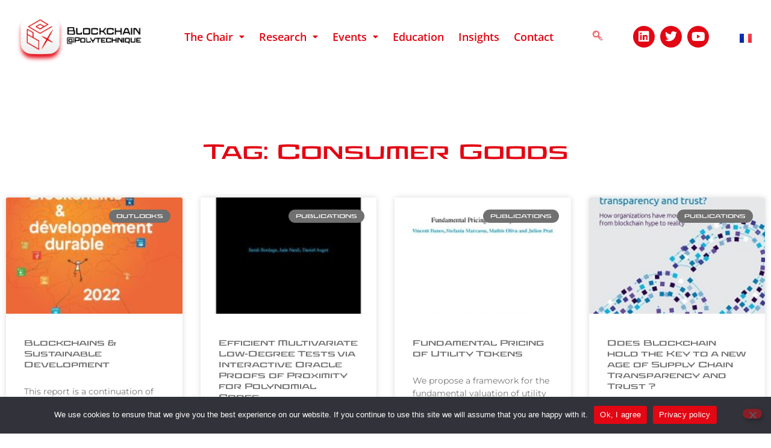

--- FILE ---
content_type: text/html; charset=UTF-8
request_url: https://blockchain-polytechnique.com/tag/consumer-goods/
body_size: 16385
content:
<!doctype html>
<html lang="en-US">
<head>
	<meta charset="UTF-8">
	<meta name="viewport" content="width=device-width, initial-scale=1">
	<link rel="profile" href="https://gmpg.org/xfn/11">
	<meta name='robots' content='index, follow, max-snippet:-1, max-image-preview:large, max-video-preview:-1' />

	<!-- This site is optimized with the Yoast SEO plugin v26.8 - https://yoast.com/product/yoast-seo-wordpress/ -->
	<title>Consumer Goods Archives - Blockchain@X</title>
	<link rel="canonical" href="https://blockchain-polytechnique.com/tag/consumer-goods/" />
	<meta property="og:locale" content="en_US" />
	<meta property="og:type" content="article" />
	<meta property="og:title" content="Consumer Goods Archives - Blockchain@X" />
	<meta property="og:url" content="https://blockchain-polytechnique.com/tag/consumer-goods/" />
	<meta property="og:site_name" content="Blockchain@X" />
	<meta name="twitter:card" content="summary_large_image" />
	<meta name="twitter:site" content="@Blockchain_at_X" />
	<!-- / Yoast SEO plugin. -->


<meta name="robots" content="index, follow, max-snippet:-1, max-image-preview:large, max-video-preview:-1">
<link rel="canonical" href="https://blockchain-polytechnique.com/tag/consumer-goods/">
<meta property="og:url" content="https://blockchain-polytechnique.com/tag/consumer-goods/">
<meta property="og:site_name" content="Blockchain@X">
<meta property="og:locale" content="en_US">
<meta property="og:type" content="object">
<meta property="og:title" content="Consumer Goods - Blockchain@X">
<meta property="fb:pages" content="">
<meta property="fb:admins" content="">
<meta property="fb:app_id" content="">
<meta name="twitter:card" content="summary">
<meta name="twitter:site" content="">
<meta name="twitter:creator" content="">
<meta name="twitter:title" content="Consumer Goods - Blockchain@X">
<link rel="alternate" type="application/rss+xml" title="Blockchain@X &raquo; Feed" href="https://blockchain-polytechnique.com/feed/" />
<link rel="alternate" type="application/rss+xml" title="Blockchain@X &raquo; Comments Feed" href="https://blockchain-polytechnique.com/comments/feed/" />
<link rel="alternate" type="application/rss+xml" title="Blockchain@X &raquo; Consumer Goods Tag Feed" href="https://blockchain-polytechnique.com/tag/consumer-goods/feed/" />
<style id='wp-img-auto-sizes-contain-inline-css'>
img:is([sizes=auto i],[sizes^="auto," i]){contain-intrinsic-size:3000px 1500px}
/*# sourceURL=wp-img-auto-sizes-contain-inline-css */
</style>
<link rel='stylesheet' id='font-awesome-5-all-css' href='https://blockchain-polytechnique.com/wp-content/plugins/elementor/assets/lib/font-awesome/css/all.min.css?ver=3.34.2' media='all' />
<link rel='stylesheet' id='font-awesome-4-shim-css' href='https://blockchain-polytechnique.com/wp-content/plugins/elementor/assets/lib/font-awesome/css/v4-shims.min.css?ver=3.34.2' media='all' />
<link rel='stylesheet' id='hfe-widgets-style-css' href='https://blockchain-polytechnique.com/wp-content/plugins/header-footer-elementor/inc/widgets-css/frontend.css?ver=2.8.1' media='all' />
<style id='wp-emoji-styles-inline-css'>

	img.wp-smiley, img.emoji {
		display: inline !important;
		border: none !important;
		box-shadow: none !important;
		height: 1em !important;
		width: 1em !important;
		margin: 0 0.07em !important;
		vertical-align: -0.1em !important;
		background: none !important;
		padding: 0 !important;
	}
/*# sourceURL=wp-emoji-styles-inline-css */
</style>
<style id='global-styles-inline-css'>
:root{--wp--preset--aspect-ratio--square: 1;--wp--preset--aspect-ratio--4-3: 4/3;--wp--preset--aspect-ratio--3-4: 3/4;--wp--preset--aspect-ratio--3-2: 3/2;--wp--preset--aspect-ratio--2-3: 2/3;--wp--preset--aspect-ratio--16-9: 16/9;--wp--preset--aspect-ratio--9-16: 9/16;--wp--preset--color--black: #000000;--wp--preset--color--cyan-bluish-gray: #abb8c3;--wp--preset--color--white: #ffffff;--wp--preset--color--pale-pink: #f78da7;--wp--preset--color--vivid-red: #cf2e2e;--wp--preset--color--luminous-vivid-orange: #ff6900;--wp--preset--color--luminous-vivid-amber: #fcb900;--wp--preset--color--light-green-cyan: #7bdcb5;--wp--preset--color--vivid-green-cyan: #00d084;--wp--preset--color--pale-cyan-blue: #8ed1fc;--wp--preset--color--vivid-cyan-blue: #0693e3;--wp--preset--color--vivid-purple: #9b51e0;--wp--preset--gradient--vivid-cyan-blue-to-vivid-purple: linear-gradient(135deg,rgb(6,147,227) 0%,rgb(155,81,224) 100%);--wp--preset--gradient--light-green-cyan-to-vivid-green-cyan: linear-gradient(135deg,rgb(122,220,180) 0%,rgb(0,208,130) 100%);--wp--preset--gradient--luminous-vivid-amber-to-luminous-vivid-orange: linear-gradient(135deg,rgb(252,185,0) 0%,rgb(255,105,0) 100%);--wp--preset--gradient--luminous-vivid-orange-to-vivid-red: linear-gradient(135deg,rgb(255,105,0) 0%,rgb(207,46,46) 100%);--wp--preset--gradient--very-light-gray-to-cyan-bluish-gray: linear-gradient(135deg,rgb(238,238,238) 0%,rgb(169,184,195) 100%);--wp--preset--gradient--cool-to-warm-spectrum: linear-gradient(135deg,rgb(74,234,220) 0%,rgb(151,120,209) 20%,rgb(207,42,186) 40%,rgb(238,44,130) 60%,rgb(251,105,98) 80%,rgb(254,248,76) 100%);--wp--preset--gradient--blush-light-purple: linear-gradient(135deg,rgb(255,206,236) 0%,rgb(152,150,240) 100%);--wp--preset--gradient--blush-bordeaux: linear-gradient(135deg,rgb(254,205,165) 0%,rgb(254,45,45) 50%,rgb(107,0,62) 100%);--wp--preset--gradient--luminous-dusk: linear-gradient(135deg,rgb(255,203,112) 0%,rgb(199,81,192) 50%,rgb(65,88,208) 100%);--wp--preset--gradient--pale-ocean: linear-gradient(135deg,rgb(255,245,203) 0%,rgb(182,227,212) 50%,rgb(51,167,181) 100%);--wp--preset--gradient--electric-grass: linear-gradient(135deg,rgb(202,248,128) 0%,rgb(113,206,126) 100%);--wp--preset--gradient--midnight: linear-gradient(135deg,rgb(2,3,129) 0%,rgb(40,116,252) 100%);--wp--preset--font-size--small: 13px;--wp--preset--font-size--medium: 20px;--wp--preset--font-size--large: 36px;--wp--preset--font-size--x-large: 42px;--wp--preset--spacing--20: 0.44rem;--wp--preset--spacing--30: 0.67rem;--wp--preset--spacing--40: 1rem;--wp--preset--spacing--50: 1.5rem;--wp--preset--spacing--60: 2.25rem;--wp--preset--spacing--70: 3.38rem;--wp--preset--spacing--80: 5.06rem;--wp--preset--shadow--natural: 6px 6px 9px rgba(0, 0, 0, 0.2);--wp--preset--shadow--deep: 12px 12px 50px rgba(0, 0, 0, 0.4);--wp--preset--shadow--sharp: 6px 6px 0px rgba(0, 0, 0, 0.2);--wp--preset--shadow--outlined: 6px 6px 0px -3px rgb(255, 255, 255), 6px 6px rgb(0, 0, 0);--wp--preset--shadow--crisp: 6px 6px 0px rgb(0, 0, 0);}:root { --wp--style--global--content-size: 800px;--wp--style--global--wide-size: 1200px; }:where(body) { margin: 0; }.wp-site-blocks > .alignleft { float: left; margin-right: 2em; }.wp-site-blocks > .alignright { float: right; margin-left: 2em; }.wp-site-blocks > .aligncenter { justify-content: center; margin-left: auto; margin-right: auto; }:where(.wp-site-blocks) > * { margin-block-start: 24px; margin-block-end: 0; }:where(.wp-site-blocks) > :first-child { margin-block-start: 0; }:where(.wp-site-blocks) > :last-child { margin-block-end: 0; }:root { --wp--style--block-gap: 24px; }:root :where(.is-layout-flow) > :first-child{margin-block-start: 0;}:root :where(.is-layout-flow) > :last-child{margin-block-end: 0;}:root :where(.is-layout-flow) > *{margin-block-start: 24px;margin-block-end: 0;}:root :where(.is-layout-constrained) > :first-child{margin-block-start: 0;}:root :where(.is-layout-constrained) > :last-child{margin-block-end: 0;}:root :where(.is-layout-constrained) > *{margin-block-start: 24px;margin-block-end: 0;}:root :where(.is-layout-flex){gap: 24px;}:root :where(.is-layout-grid){gap: 24px;}.is-layout-flow > .alignleft{float: left;margin-inline-start: 0;margin-inline-end: 2em;}.is-layout-flow > .alignright{float: right;margin-inline-start: 2em;margin-inline-end: 0;}.is-layout-flow > .aligncenter{margin-left: auto !important;margin-right: auto !important;}.is-layout-constrained > .alignleft{float: left;margin-inline-start: 0;margin-inline-end: 2em;}.is-layout-constrained > .alignright{float: right;margin-inline-start: 2em;margin-inline-end: 0;}.is-layout-constrained > .aligncenter{margin-left: auto !important;margin-right: auto !important;}.is-layout-constrained > :where(:not(.alignleft):not(.alignright):not(.alignfull)){max-width: var(--wp--style--global--content-size);margin-left: auto !important;margin-right: auto !important;}.is-layout-constrained > .alignwide{max-width: var(--wp--style--global--wide-size);}body .is-layout-flex{display: flex;}.is-layout-flex{flex-wrap: wrap;align-items: center;}.is-layout-flex > :is(*, div){margin: 0;}body .is-layout-grid{display: grid;}.is-layout-grid > :is(*, div){margin: 0;}body{padding-top: 0px;padding-right: 0px;padding-bottom: 0px;padding-left: 0px;}a:where(:not(.wp-element-button)){text-decoration: underline;}:root :where(.wp-element-button, .wp-block-button__link){background-color: #32373c;border-width: 0;color: #fff;font-family: inherit;font-size: inherit;font-style: inherit;font-weight: inherit;letter-spacing: inherit;line-height: inherit;padding-top: calc(0.667em + 2px);padding-right: calc(1.333em + 2px);padding-bottom: calc(0.667em + 2px);padding-left: calc(1.333em + 2px);text-decoration: none;text-transform: inherit;}.has-black-color{color: var(--wp--preset--color--black) !important;}.has-cyan-bluish-gray-color{color: var(--wp--preset--color--cyan-bluish-gray) !important;}.has-white-color{color: var(--wp--preset--color--white) !important;}.has-pale-pink-color{color: var(--wp--preset--color--pale-pink) !important;}.has-vivid-red-color{color: var(--wp--preset--color--vivid-red) !important;}.has-luminous-vivid-orange-color{color: var(--wp--preset--color--luminous-vivid-orange) !important;}.has-luminous-vivid-amber-color{color: var(--wp--preset--color--luminous-vivid-amber) !important;}.has-light-green-cyan-color{color: var(--wp--preset--color--light-green-cyan) !important;}.has-vivid-green-cyan-color{color: var(--wp--preset--color--vivid-green-cyan) !important;}.has-pale-cyan-blue-color{color: var(--wp--preset--color--pale-cyan-blue) !important;}.has-vivid-cyan-blue-color{color: var(--wp--preset--color--vivid-cyan-blue) !important;}.has-vivid-purple-color{color: var(--wp--preset--color--vivid-purple) !important;}.has-black-background-color{background-color: var(--wp--preset--color--black) !important;}.has-cyan-bluish-gray-background-color{background-color: var(--wp--preset--color--cyan-bluish-gray) !important;}.has-white-background-color{background-color: var(--wp--preset--color--white) !important;}.has-pale-pink-background-color{background-color: var(--wp--preset--color--pale-pink) !important;}.has-vivid-red-background-color{background-color: var(--wp--preset--color--vivid-red) !important;}.has-luminous-vivid-orange-background-color{background-color: var(--wp--preset--color--luminous-vivid-orange) !important;}.has-luminous-vivid-amber-background-color{background-color: var(--wp--preset--color--luminous-vivid-amber) !important;}.has-light-green-cyan-background-color{background-color: var(--wp--preset--color--light-green-cyan) !important;}.has-vivid-green-cyan-background-color{background-color: var(--wp--preset--color--vivid-green-cyan) !important;}.has-pale-cyan-blue-background-color{background-color: var(--wp--preset--color--pale-cyan-blue) !important;}.has-vivid-cyan-blue-background-color{background-color: var(--wp--preset--color--vivid-cyan-blue) !important;}.has-vivid-purple-background-color{background-color: var(--wp--preset--color--vivid-purple) !important;}.has-black-border-color{border-color: var(--wp--preset--color--black) !important;}.has-cyan-bluish-gray-border-color{border-color: var(--wp--preset--color--cyan-bluish-gray) !important;}.has-white-border-color{border-color: var(--wp--preset--color--white) !important;}.has-pale-pink-border-color{border-color: var(--wp--preset--color--pale-pink) !important;}.has-vivid-red-border-color{border-color: var(--wp--preset--color--vivid-red) !important;}.has-luminous-vivid-orange-border-color{border-color: var(--wp--preset--color--luminous-vivid-orange) !important;}.has-luminous-vivid-amber-border-color{border-color: var(--wp--preset--color--luminous-vivid-amber) !important;}.has-light-green-cyan-border-color{border-color: var(--wp--preset--color--light-green-cyan) !important;}.has-vivid-green-cyan-border-color{border-color: var(--wp--preset--color--vivid-green-cyan) !important;}.has-pale-cyan-blue-border-color{border-color: var(--wp--preset--color--pale-cyan-blue) !important;}.has-vivid-cyan-blue-border-color{border-color: var(--wp--preset--color--vivid-cyan-blue) !important;}.has-vivid-purple-border-color{border-color: var(--wp--preset--color--vivid-purple) !important;}.has-vivid-cyan-blue-to-vivid-purple-gradient-background{background: var(--wp--preset--gradient--vivid-cyan-blue-to-vivid-purple) !important;}.has-light-green-cyan-to-vivid-green-cyan-gradient-background{background: var(--wp--preset--gradient--light-green-cyan-to-vivid-green-cyan) !important;}.has-luminous-vivid-amber-to-luminous-vivid-orange-gradient-background{background: var(--wp--preset--gradient--luminous-vivid-amber-to-luminous-vivid-orange) !important;}.has-luminous-vivid-orange-to-vivid-red-gradient-background{background: var(--wp--preset--gradient--luminous-vivid-orange-to-vivid-red) !important;}.has-very-light-gray-to-cyan-bluish-gray-gradient-background{background: var(--wp--preset--gradient--very-light-gray-to-cyan-bluish-gray) !important;}.has-cool-to-warm-spectrum-gradient-background{background: var(--wp--preset--gradient--cool-to-warm-spectrum) !important;}.has-blush-light-purple-gradient-background{background: var(--wp--preset--gradient--blush-light-purple) !important;}.has-blush-bordeaux-gradient-background{background: var(--wp--preset--gradient--blush-bordeaux) !important;}.has-luminous-dusk-gradient-background{background: var(--wp--preset--gradient--luminous-dusk) !important;}.has-pale-ocean-gradient-background{background: var(--wp--preset--gradient--pale-ocean) !important;}.has-electric-grass-gradient-background{background: var(--wp--preset--gradient--electric-grass) !important;}.has-midnight-gradient-background{background: var(--wp--preset--gradient--midnight) !important;}.has-small-font-size{font-size: var(--wp--preset--font-size--small) !important;}.has-medium-font-size{font-size: var(--wp--preset--font-size--medium) !important;}.has-large-font-size{font-size: var(--wp--preset--font-size--large) !important;}.has-x-large-font-size{font-size: var(--wp--preset--font-size--x-large) !important;}
:root :where(.wp-block-pullquote){font-size: 1.5em;line-height: 1.6;}
/*# sourceURL=global-styles-inline-css */
</style>
<link rel='stylesheet' id='cookie-notice-front-css' href='https://blockchain-polytechnique.com/wp-content/plugins/cookie-notice/css/front.min.css?ver=2.5.11' media='all' />
<link rel='stylesheet' id='ctf_styles-css' href='https://blockchain-polytechnique.com/wp-content/plugins/custom-twitter-feeds/css/ctf-styles.min.css?ver=2.3.1' media='all' />
<link rel='stylesheet' id='rt-fontawsome-css' href='https://blockchain-polytechnique.com/wp-content/plugins/the-post-grid/assets/vendor/font-awesome/css/font-awesome.min.css?ver=7.8.8' media='all' />
<link rel='stylesheet' id='rt-tpg-block-css' href='https://blockchain-polytechnique.com/wp-content/plugins/the-post-grid/assets/css/tpg-block.min.css?ver=7.8.8' media='all' />
<link rel='stylesheet' id='hfe-style-css' href='https://blockchain-polytechnique.com/wp-content/plugins/header-footer-elementor/assets/css/header-footer-elementor.css?ver=2.8.1' media='all' />
<link rel='stylesheet' id='elementor-icons-css' href='https://blockchain-polytechnique.com/wp-content/plugins/elementor/assets/lib/eicons/css/elementor-icons.min.css?ver=5.46.0' media='all' />
<link rel='stylesheet' id='elementor-frontend-css' href='https://blockchain-polytechnique.com/wp-content/plugins/elementor/assets/css/frontend.min.css?ver=3.34.2' media='all' />
<link rel='stylesheet' id='elementor-post-7-css' href='https://blockchain-polytechnique.com/wp-content/uploads/elementor/css/post-7.css?ver=1768940135' media='all' />
<link rel='stylesheet' id='cute-alert-css' href='https://blockchain-polytechnique.com/wp-content/plugins/metform/public/assets/lib/cute-alert/style.css?ver=4.1.2' media='all' />
<link rel='stylesheet' id='text-editor-style-css' href='https://blockchain-polytechnique.com/wp-content/plugins/metform/public/assets/css/text-editor.css?ver=4.1.2' media='all' />
<link rel='stylesheet' id='hello-elementor-css' href='https://blockchain-polytechnique.com/wp-content/themes/hello-elementor/assets/css/reset.css?ver=3.4.5' media='all' />
<link rel='stylesheet' id='hello-elementor-theme-style-css' href='https://blockchain-polytechnique.com/wp-content/themes/hello-elementor/assets/css/theme.css?ver=3.4.5' media='all' />
<link rel='stylesheet' id='hello-elementor-header-footer-css' href='https://blockchain-polytechnique.com/wp-content/themes/hello-elementor/assets/css/header-footer.css?ver=3.4.5' media='all' />
<link rel='stylesheet' id='widget-heading-css' href='https://blockchain-polytechnique.com/wp-content/plugins/elementor/assets/css/widget-heading.min.css?ver=3.34.2' media='all' />
<link rel='stylesheet' id='widget-posts-css' href='https://blockchain-polytechnique.com/wp-content/plugins/elementor-pro/assets/css/widget-posts.min.css?ver=3.34.0' media='all' />
<link rel='stylesheet' id='elementor-post-3449-css' href='https://blockchain-polytechnique.com/wp-content/uploads/elementor/css/post-3449.css?ver=1768940180' media='all' />
<link rel='stylesheet' id='hfe-elementor-icons-css' href='https://blockchain-polytechnique.com/wp-content/plugins/elementor/assets/lib/eicons/css/elementor-icons.min.css?ver=5.34.0' media='all' />
<link rel='stylesheet' id='hfe-icons-list-css' href='https://blockchain-polytechnique.com/wp-content/plugins/elementor/assets/css/widget-icon-list.min.css?ver=3.24.3' media='all' />
<link rel='stylesheet' id='hfe-social-icons-css' href='https://blockchain-polytechnique.com/wp-content/plugins/elementor/assets/css/widget-social-icons.min.css?ver=3.24.0' media='all' />
<link rel='stylesheet' id='hfe-social-share-icons-brands-css' href='https://blockchain-polytechnique.com/wp-content/plugins/elementor/assets/lib/font-awesome/css/brands.css?ver=5.15.3' media='all' />
<link rel='stylesheet' id='hfe-social-share-icons-fontawesome-css' href='https://blockchain-polytechnique.com/wp-content/plugins/elementor/assets/lib/font-awesome/css/fontawesome.css?ver=5.15.3' media='all' />
<link rel='stylesheet' id='hfe-nav-menu-icons-css' href='https://blockchain-polytechnique.com/wp-content/plugins/elementor/assets/lib/font-awesome/css/solid.css?ver=5.15.3' media='all' />
<link rel='stylesheet' id='hfe-widget-blockquote-css' href='https://blockchain-polytechnique.com/wp-content/plugins/elementor-pro/assets/css/widget-blockquote.min.css?ver=3.25.0' media='all' />
<link rel='stylesheet' id='hfe-mega-menu-css' href='https://blockchain-polytechnique.com/wp-content/plugins/elementor-pro/assets/css/widget-mega-menu.min.css?ver=3.26.2' media='all' />
<link rel='stylesheet' id='hfe-nav-menu-widget-css' href='https://blockchain-polytechnique.com/wp-content/plugins/elementor-pro/assets/css/widget-nav-menu.min.css?ver=3.26.0' media='all' />
<link rel='stylesheet' id='ekit-widget-styles-css' href='https://blockchain-polytechnique.com/wp-content/plugins/elementskit-lite/widgets/init/assets/css/widget-styles.css?ver=3.7.8' media='all' />
<link rel='stylesheet' id='ekit-responsive-css' href='https://blockchain-polytechnique.com/wp-content/plugins/elementskit-lite/widgets/init/assets/css/responsive.css?ver=3.7.8' media='all' />
<link rel='stylesheet' id='eael-general-css' href='https://blockchain-polytechnique.com/wp-content/plugins/essential-addons-for-elementor-lite/assets/front-end/css/view/general.min.css?ver=6.5.8' media='all' />
<link rel='stylesheet' id='elementor-gf-local-montserrat-css' href='https://blockchain-polytechnique.com/wp-content/uploads/elementor/google-fonts/css/montserrat.css?ver=1742242708' media='all' />
<script src="https://blockchain-polytechnique.com/wp-content/plugins/elementor/assets/lib/font-awesome/js/v4-shims.min.js?ver=3.34.2" id="font-awesome-4-shim-js"></script>
<script id="cookie-notice-front-js-before">
var cnArgs = {"ajaxUrl":"https:\/\/blockchain-polytechnique.com\/wp-admin\/admin-ajax.php","nonce":"f2e018b300","hideEffect":"fade","position":"bottom","onScroll":false,"onScrollOffset":100,"onClick":false,"cookieName":"cookie_notice_accepted","cookieTime":2592000,"cookieTimeRejected":2592000,"globalCookie":false,"redirection":false,"cache":false,"revokeCookies":false,"revokeCookiesOpt":"automatic"};

//# sourceURL=cookie-notice-front-js-before
</script>
<script src="https://blockchain-polytechnique.com/wp-content/plugins/cookie-notice/js/front.min.js?ver=2.5.11" id="cookie-notice-front-js"></script>
<script src="https://blockchain-polytechnique.com/wp-includes/js/jquery/jquery.min.js?ver=3.7.1" id="jquery-core-js"></script>
<script src="https://blockchain-polytechnique.com/wp-includes/js/jquery/jquery-migrate.min.js?ver=3.4.1" id="jquery-migrate-js"></script>
<script id="jquery-js-after">
!function($){"use strict";$(document).ready(function(){$(this).scrollTop()>100&&$(".hfe-scroll-to-top-wrap").removeClass("hfe-scroll-to-top-hide"),$(window).scroll(function(){$(this).scrollTop()<100?$(".hfe-scroll-to-top-wrap").fadeOut(300):$(".hfe-scroll-to-top-wrap").fadeIn(300)}),$(".hfe-scroll-to-top-wrap").on("click",function(){$("html, body").animate({scrollTop:0},300);return!1})})}(jQuery);
!function($){'use strict';$(document).ready(function(){var bar=$('.hfe-reading-progress-bar');if(!bar.length)return;$(window).on('scroll',function(){var s=$(window).scrollTop(),d=$(document).height()-$(window).height(),p=d? s/d*100:0;bar.css('width',p+'%')});});}(jQuery);
//# sourceURL=jquery-js-after
</script>
<link rel="https://api.w.org/" href="https://blockchain-polytechnique.com/wp-json/" /><link rel="alternate" title="JSON" type="application/json" href="https://blockchain-polytechnique.com/wp-json/wp/v2/tags/151" /><link rel="EditURI" type="application/rsd+xml" title="RSD" href="https://blockchain-polytechnique.com/xmlrpc.php?rsd" />
<meta name="generator" content="WordPress 6.9" />
        <style>
            :root {
                --tpg-primary-color: #0d6efd;
                --tpg-secondary-color: #0654c4;
                --tpg-primary-light: #c4d0ff
            }

                        body .rt-tpg-container .rt-loading,
            body #bottom-script-loader .rt-ball-clip-rotate {
                color: #0367bf !important;
            }

                    </style>
		<meta name="generator" content="Elementor 3.34.2; features: additional_custom_breakpoints; settings: css_print_method-external, google_font-enabled, font_display-swap">

<!-- Schema & Structured Data For WP v1.54.2 - -->
<script type="application/ld+json" class="saswp-schema-markup-output">
[{"@context":"https:\/\/schema.org\/","@type":"BreadcrumbList","@id":"https:\/\/blockchain-polytechnique.com\/tag\/consumer-goods\/#breadcrumb","itemListElement":[{"@type":"ListItem","position":1,"item":{"@id":"https:\/\/blockchain-polytechnique.com","name":"Blockchain@X"}},{"@type":"ListItem","position":2,"item":{"@id":"https:\/\/blockchain-polytechnique.com\/tag\/consumer-goods\/","name":"Consumer Goods"}}]}]
</script>

			<style>
				.e-con.e-parent:nth-of-type(n+4):not(.e-lazyloaded):not(.e-no-lazyload),
				.e-con.e-parent:nth-of-type(n+4):not(.e-lazyloaded):not(.e-no-lazyload) * {
					background-image: none !important;
				}
				@media screen and (max-height: 1024px) {
					.e-con.e-parent:nth-of-type(n+3):not(.e-lazyloaded):not(.e-no-lazyload),
					.e-con.e-parent:nth-of-type(n+3):not(.e-lazyloaded):not(.e-no-lazyload) * {
						background-image: none !important;
					}
				}
				@media screen and (max-height: 640px) {
					.e-con.e-parent:nth-of-type(n+2):not(.e-lazyloaded):not(.e-no-lazyload),
					.e-con.e-parent:nth-of-type(n+2):not(.e-lazyloaded):not(.e-no-lazyload) * {
						background-image: none !important;
					}
				}
			</style>
			<link rel="icon" href="https://blockchain-polytechnique.com/wp-content/uploads/2023/03/favicon-01-2.svg" sizes="32x32" />
<link rel="icon" href="https://blockchain-polytechnique.com/wp-content/uploads/2023/03/favicon-01-2.svg" sizes="192x192" />
<link rel="apple-touch-icon" href="https://blockchain-polytechnique.com/wp-content/uploads/2023/03/favicon-01-2.svg" />
<meta name="msapplication-TileImage" content="https://blockchain-polytechnique.com/wp-content/uploads/2023/03/favicon-01-2.svg" />
</head>
<body class="archive tag tag-consumer-goods tag-151 wp-custom-logo wp-embed-responsive wp-theme-hello-elementor cookies-not-set rttpg rttpg-7.8.8 radius-frontend rttpg-body-wrap rttpg-flaticon ehf-template-hello-elementor ehf-stylesheet-hello-elementor hello-elementor-default elementor-page-3449 elementor-default elementor-template-full-width elementor-kit-7">


<a class="skip-link screen-reader-text" href="#content">Skip to content</a>

		<div data-elementor-type="archive" data-elementor-id="3449" class="elementor elementor-3449 elementor-location-archive" data-elementor-post-type="elementor_library">
					<section class="elementor-section elementor-top-section elementor-element elementor-element-6a847e54 elementor-section-full_width elementor-section-height-default elementor-section-height-default" data-id="6a847e54" data-element_type="section">
						<div class="elementor-container elementor-column-gap-default">
					<div class="elementor-column elementor-col-100 elementor-top-column elementor-element elementor-element-4e40c7f0" data-id="4e40c7f0" data-element_type="column">
			<div class="elementor-widget-wrap elementor-element-populated">
						<div class="elementor-element elementor-element-7db534c1 elementor-widget elementor-widget-shortcode" data-id="7db534c1" data-element_type="widget" data-widget_type="shortcode.default">
				<div class="elementor-widget-container">
							<div class="elementor-shortcode">		<div data-elementor-type="wp-post" data-elementor-id="166" class="elementor elementor-166" data-elementor-post-type="elementor-hf">
						<header class="elementor-section elementor-top-section elementor-element elementor-element-887aa0e elementor-section-full_width elementor-section-content-middle sticky-header elementor-section-height-min-height elementor-section-height-default elementor-section-items-middle" data-id="887aa0e" data-element_type="section" data-settings="{&quot;background_background&quot;:&quot;classic&quot;,&quot;sticky&quot;:&quot;top&quot;,&quot;sticky_on&quot;:[&quot;desktop&quot;],&quot;sticky_effects_offset&quot;:60,&quot;sticky_offset&quot;:0,&quot;sticky_anchor_link_offset&quot;:0}">
						<div class="elementor-container elementor-column-gap-narrow">
					<div class="elementor-column elementor-col-20 elementor-top-column elementor-element elementor-element-bba7a5b" data-id="bba7a5b" data-element_type="column">
			<div class="elementor-widget-wrap elementor-element-populated">
						<div class="elementor-element elementor-element-cc760b4 logo elementor-widget elementor-widget-image" data-id="cc760b4" data-element_type="widget" data-widget_type="image.default">
				<div class="elementor-widget-container">
																<a href="https://blockchain-polytechnique.com">
							<img fetchpriority="high" width="531" height="204" src="https://blockchain-polytechnique.com/wp-content/uploads/2022/11/logo_rouge-06.png" class="attachment-large size-large wp-image-169" alt="Blockchain@X" srcset="https://blockchain-polytechnique.com/wp-content/uploads/2022/11/logo_rouge-06.png 531w, https://blockchain-polytechnique.com/wp-content/uploads/2022/11/logo_rouge-06-300x115.png 300w" sizes="(max-width: 531px) 100vw, 531px" />								</a>
															</div>
				</div>
					</div>
		</div>
				<header class="elementor-column elementor-col-20 elementor-top-column elementor-element elementor-element-524bc77" data-id="524bc77" data-element_type="column">
			<div class="elementor-widget-wrap elementor-element-populated">
						<div class="elementor-element elementor-element-ecccc91 hfe-submenu-animation-slide_up hfe-nav-menu__align-center hfe-submenu-icon-classic hfe-nav-menu__breakpoint-mobile hfe-link-redirect-child elementor-widget elementor-widget-navigation-menu" data-id="ecccc91" data-element_type="widget" data-settings="{&quot;padding_horizontal_menu_item&quot;:{&quot;unit&quot;:&quot;px&quot;,&quot;size&quot;:12,&quot;sizes&quot;:[]},&quot;padding_horizontal_menu_item_tablet&quot;:{&quot;unit&quot;:&quot;px&quot;,&quot;size&quot;:&quot;&quot;,&quot;sizes&quot;:[]},&quot;padding_horizontal_menu_item_mobile&quot;:{&quot;unit&quot;:&quot;px&quot;,&quot;size&quot;:&quot;&quot;,&quot;sizes&quot;:[]},&quot;padding_vertical_menu_item&quot;:{&quot;unit&quot;:&quot;px&quot;,&quot;size&quot;:15,&quot;sizes&quot;:[]},&quot;padding_vertical_menu_item_tablet&quot;:{&quot;unit&quot;:&quot;px&quot;,&quot;size&quot;:&quot;&quot;,&quot;sizes&quot;:[]},&quot;padding_vertical_menu_item_mobile&quot;:{&quot;unit&quot;:&quot;px&quot;,&quot;size&quot;:&quot;&quot;,&quot;sizes&quot;:[]},&quot;menu_space_between&quot;:{&quot;unit&quot;:&quot;px&quot;,&quot;size&quot;:&quot;&quot;,&quot;sizes&quot;:[]},&quot;menu_space_between_tablet&quot;:{&quot;unit&quot;:&quot;px&quot;,&quot;size&quot;:&quot;&quot;,&quot;sizes&quot;:[]},&quot;menu_space_between_mobile&quot;:{&quot;unit&quot;:&quot;px&quot;,&quot;size&quot;:&quot;&quot;,&quot;sizes&quot;:[]},&quot;menu_row_space&quot;:{&quot;unit&quot;:&quot;px&quot;,&quot;size&quot;:&quot;&quot;,&quot;sizes&quot;:[]},&quot;menu_row_space_tablet&quot;:{&quot;unit&quot;:&quot;px&quot;,&quot;size&quot;:&quot;&quot;,&quot;sizes&quot;:[]},&quot;menu_row_space_mobile&quot;:{&quot;unit&quot;:&quot;px&quot;,&quot;size&quot;:&quot;&quot;,&quot;sizes&quot;:[]},&quot;dropdown_border_radius&quot;:{&quot;unit&quot;:&quot;px&quot;,&quot;top&quot;:&quot;&quot;,&quot;right&quot;:&quot;&quot;,&quot;bottom&quot;:&quot;&quot;,&quot;left&quot;:&quot;&quot;,&quot;isLinked&quot;:true},&quot;dropdown_border_radius_tablet&quot;:{&quot;unit&quot;:&quot;px&quot;,&quot;top&quot;:&quot;&quot;,&quot;right&quot;:&quot;&quot;,&quot;bottom&quot;:&quot;&quot;,&quot;left&quot;:&quot;&quot;,&quot;isLinked&quot;:true},&quot;dropdown_border_radius_mobile&quot;:{&quot;unit&quot;:&quot;px&quot;,&quot;top&quot;:&quot;&quot;,&quot;right&quot;:&quot;&quot;,&quot;bottom&quot;:&quot;&quot;,&quot;left&quot;:&quot;&quot;,&quot;isLinked&quot;:true},&quot;width_dropdown_item&quot;:{&quot;unit&quot;:&quot;px&quot;,&quot;size&quot;:&quot;220&quot;,&quot;sizes&quot;:[]},&quot;width_dropdown_item_tablet&quot;:{&quot;unit&quot;:&quot;px&quot;,&quot;size&quot;:&quot;&quot;,&quot;sizes&quot;:[]},&quot;width_dropdown_item_mobile&quot;:{&quot;unit&quot;:&quot;px&quot;,&quot;size&quot;:&quot;&quot;,&quot;sizes&quot;:[]},&quot;padding_horizontal_dropdown_item&quot;:{&quot;unit&quot;:&quot;px&quot;,&quot;size&quot;:&quot;&quot;,&quot;sizes&quot;:[]},&quot;padding_horizontal_dropdown_item_tablet&quot;:{&quot;unit&quot;:&quot;px&quot;,&quot;size&quot;:&quot;&quot;,&quot;sizes&quot;:[]},&quot;padding_horizontal_dropdown_item_mobile&quot;:{&quot;unit&quot;:&quot;px&quot;,&quot;size&quot;:&quot;&quot;,&quot;sizes&quot;:[]},&quot;padding_vertical_dropdown_item&quot;:{&quot;unit&quot;:&quot;px&quot;,&quot;size&quot;:15,&quot;sizes&quot;:[]},&quot;padding_vertical_dropdown_item_tablet&quot;:{&quot;unit&quot;:&quot;px&quot;,&quot;size&quot;:&quot;&quot;,&quot;sizes&quot;:[]},&quot;padding_vertical_dropdown_item_mobile&quot;:{&quot;unit&quot;:&quot;px&quot;,&quot;size&quot;:&quot;&quot;,&quot;sizes&quot;:[]},&quot;distance_from_menu&quot;:{&quot;unit&quot;:&quot;px&quot;,&quot;size&quot;:&quot;&quot;,&quot;sizes&quot;:[]},&quot;distance_from_menu_tablet&quot;:{&quot;unit&quot;:&quot;px&quot;,&quot;size&quot;:&quot;&quot;,&quot;sizes&quot;:[]},&quot;distance_from_menu_mobile&quot;:{&quot;unit&quot;:&quot;px&quot;,&quot;size&quot;:&quot;&quot;,&quot;sizes&quot;:[]},&quot;toggle_size&quot;:{&quot;unit&quot;:&quot;px&quot;,&quot;size&quot;:&quot;&quot;,&quot;sizes&quot;:[]},&quot;toggle_size_tablet&quot;:{&quot;unit&quot;:&quot;px&quot;,&quot;size&quot;:&quot;&quot;,&quot;sizes&quot;:[]},&quot;toggle_size_mobile&quot;:{&quot;unit&quot;:&quot;px&quot;,&quot;size&quot;:&quot;&quot;,&quot;sizes&quot;:[]},&quot;toggle_border_width&quot;:{&quot;unit&quot;:&quot;px&quot;,&quot;size&quot;:&quot;&quot;,&quot;sizes&quot;:[]},&quot;toggle_border_width_tablet&quot;:{&quot;unit&quot;:&quot;px&quot;,&quot;size&quot;:&quot;&quot;,&quot;sizes&quot;:[]},&quot;toggle_border_width_mobile&quot;:{&quot;unit&quot;:&quot;px&quot;,&quot;size&quot;:&quot;&quot;,&quot;sizes&quot;:[]},&quot;toggle_border_radius&quot;:{&quot;unit&quot;:&quot;px&quot;,&quot;size&quot;:&quot;&quot;,&quot;sizes&quot;:[]},&quot;toggle_border_radius_tablet&quot;:{&quot;unit&quot;:&quot;px&quot;,&quot;size&quot;:&quot;&quot;,&quot;sizes&quot;:[]},&quot;toggle_border_radius_mobile&quot;:{&quot;unit&quot;:&quot;px&quot;,&quot;size&quot;:&quot;&quot;,&quot;sizes&quot;:[]}}" data-widget_type="navigation-menu.default">
				<div class="elementor-widget-container">
								<div class="hfe-nav-menu hfe-layout-horizontal hfe-nav-menu-layout horizontal hfe-pointer__none" data-layout="horizontal">
				<div role="button" class="hfe-nav-menu__toggle elementor-clickable" tabindex="0" aria-label="Menu Toggle">
					<span class="screen-reader-text">Menu</span>
					<div class="hfe-nav-menu-icon">
						<i aria-hidden="true"  class="fas fa-align-justify"></i>					</div>
				</div>
				<nav class="hfe-nav-menu__layout-horizontal hfe-nav-menu__submenu-classic" data-toggle-icon="&lt;i aria-hidden=&quot;true&quot; tabindex=&quot;0&quot; class=&quot;fas fa-align-justify&quot;&gt;&lt;/i&gt;" data-close-icon="&lt;i aria-hidden=&quot;true&quot; tabindex=&quot;0&quot; class=&quot;far fa-window-close&quot;&gt;&lt;/i&gt;" data-full-width="yes">
					<ul id="menu-1-ecccc91" class="hfe-nav-menu"><li id="menu-item-650" class="menu-item menu-item-type-post_type menu-item-object-page menu-item-has-children parent hfe-has-submenu hfe-creative-menu"><div class="hfe-has-submenu-container" tabindex="0" role="button" aria-haspopup="true" aria-expanded="false"><a href="https://blockchain-polytechnique.com/about-us/" class = "hfe-menu-item">The Chair<span class='hfe-menu-toggle sub-arrow hfe-menu-child-0'><i class='fa'></i></span></a></div>
<ul class="sub-menu">
	<li id="menu-item-4843" class="menu-item menu-item-type-post_type menu-item-object-page hfe-creative-menu"><a href="https://blockchain-polytechnique.com/team/" class = "hfe-sub-menu-item">Team</a></li>
	<li id="menu-item-651" class="menu-item menu-item-type-post_type menu-item-object-page hfe-creative-menu"><a href="https://blockchain-polytechnique.com/partners/" class = "hfe-sub-menu-item">Sponsors</a></li>
</ul>
</li>
<li id="menu-item-655" class="menu-item menu-item-type-custom menu-item-object-custom menu-item-has-children parent hfe-has-submenu hfe-creative-menu"><div class="hfe-has-submenu-container" tabindex="0" role="button" aria-haspopup="true" aria-expanded="false"><a class = "hfe-menu-item">Research<span class='hfe-menu-toggle sub-arrow hfe-menu-child-0'><i class='fa'></i></span></a></div>
<ul class="sub-menu">
	<li id="menu-item-649" class="menu-item menu-item-type-post_type menu-item-object-page hfe-creative-menu"><a href="https://blockchain-polytechnique.com/publications/" class = "hfe-sub-menu-item">Publications</a></li>
	<li id="menu-item-648" class="menu-item menu-item-type-post_type menu-item-object-page hfe-creative-menu"><a href="https://blockchain-polytechnique.com/outlooks/" class = "hfe-sub-menu-item">Outlooks</a></li>
</ul>
</li>
<li id="menu-item-2160" class="menu-item menu-item-type-custom menu-item-object-custom menu-item-has-children parent hfe-has-submenu hfe-creative-menu"><div class="hfe-has-submenu-container" tabindex="0" role="button" aria-haspopup="true" aria-expanded="false"><a class = "hfe-menu-item">Events<span class='hfe-menu-toggle sub-arrow hfe-menu-child-0'><i class='fa'></i></span></a></div>
<ul class="sub-menu">
	<li id="menu-item-647" class="menu-item menu-item-type-post_type menu-item-object-page hfe-creative-menu"><a href="https://blockchain-polytechnique.com/events/" class = "hfe-sub-menu-item">Upcoming Events</a></li>
	<li id="menu-item-2162" class="menu-item menu-item-type-post_type menu-item-object-page hfe-creative-menu"><a href="https://blockchain-polytechnique.com/past-events/" class = "hfe-sub-menu-item">Past Events</a></li>
</ul>
</li>
<li id="menu-item-652" class="menu-item menu-item-type-post_type menu-item-object-page parent hfe-creative-menu"><a href="https://blockchain-polytechnique.com/education/" class = "hfe-menu-item">Education</a></li>
<li id="menu-item-646" class="menu-item menu-item-type-post_type menu-item-object-page parent hfe-creative-menu"><a href="https://blockchain-polytechnique.com/insights/" class = "hfe-menu-item">Insights</a></li>
<li id="menu-item-672" class="menu-item menu-item-type-post_type menu-item-object-page parent hfe-creative-menu"><a href="https://blockchain-polytechnique.com/contact/" class = "hfe-menu-item">Contact</a></li>
</ul> 
				</nav>
			</div>
							</div>
				</div>
					</div>
		</header>
				<header class="elementor-column elementor-col-20 elementor-top-column elementor-element elementor-element-a0dfa21" data-id="a0dfa21" data-element_type="column">
			<div class="elementor-widget-wrap elementor-element-populated">
						<div class="elementor-element elementor-element-fdb73f6 elementor-widget elementor-widget-elementskit-header-search" data-id="fdb73f6" data-element_type="widget" data-widget_type="elementskit-header-search.default">
				<div class="elementor-widget-container">
					<div class="ekit-wid-con" >        <a href="#ekit_modal-popup-fdb73f6" class="ekit_navsearch-button ekit-modal-popup" aria-label="navsearch-button">
            <i aria-hidden="true" class="icon icon-search"></i>        </a>
        <!-- language switcher strart -->
        <!-- xs modal -->
        <div class="zoom-anim-dialog mfp-hide ekit_modal-searchPanel" id="ekit_modal-popup-fdb73f6">
            <div class="ekit-search-panel">
            <!-- Polylang search - thanks to Alain Melsens -->
                <form role="search" method="get" class="ekit-search-group" action="https://blockchain-polytechnique.com/en">
                    <input type="search" class="ekit_search-field" aria-label="search-form" placeholder="Search..." value="" name="s">
					<button type="submit" class="ekit_search-button" aria-label="search-button">
                        <i aria-hidden="true" class="icon icon-search"></i>                    </button>
                </form>
            </div>
        </div><!-- End xs modal -->
        <!-- end language switcher strart -->
        </div>				</div>
				</div>
					</div>
		</header>
				<header class="elementor-column elementor-col-20 elementor-top-column elementor-element elementor-element-a2a606e" data-id="a2a606e" data-element_type="column">
			<div class="elementor-widget-wrap elementor-element-populated">
						<div class="elementor-element elementor-element-aba81cd elementor-shape-circle elementor-grid-0 e-grid-align-center elementor-widget elementor-widget-social-icons" data-id="aba81cd" data-element_type="widget" data-widget_type="social-icons.default">
				<div class="elementor-widget-container">
							<div class="elementor-social-icons-wrapper elementor-grid" role="list">
							<span class="elementor-grid-item" role="listitem">
					<a class="elementor-icon elementor-social-icon elementor-social-icon-linkedin elementor-repeater-item-18ad3a8" href="https://www.linkedin.com/company/blockchain-at-polytechnique/" target="_blank">
						<span class="elementor-screen-only">Linkedin</span>
						<i aria-hidden="true" class="fab fa-linkedin"></i>					</a>
				</span>
							<span class="elementor-grid-item" role="listitem">
					<a class="elementor-icon elementor-social-icon elementor-social-icon-twitter elementor-repeater-item-cc92cb0" href="https://twitter.com/Blockchain_at_X" target="_blank">
						<span class="elementor-screen-only">Twitter</span>
						<i aria-hidden="true" class="fab fa-twitter"></i>					</a>
				</span>
							<span class="elementor-grid-item" role="listitem">
					<a class="elementor-icon elementor-social-icon elementor-social-icon-youtube elementor-repeater-item-3a13d3a" href="https://www.youtube.com/@BlockchainXPolytechnique/videos" target="_blank">
						<span class="elementor-screen-only">Youtube</span>
						<i aria-hidden="true" class="fab fa-youtube"></i>					</a>
				</span>
					</div>
						</div>
				</div>
					</div>
		</header>
				<div class="elementor-column elementor-col-20 elementor-top-column elementor-element elementor-element-2a83c5c" data-id="2a83c5c" data-element_type="column">
			<div class="elementor-widget-wrap elementor-element-populated">
						<div class="elementor-element elementor-element-5f7ff36 cpel-switcher--align-center cpel-switcher--layout-horizontal cpel-switcher--aspect-ratio-43 elementor-widget elementor-widget-polylang-language-switcher" data-id="5f7ff36" data-element_type="widget" data-widget_type="polylang-language-switcher.default">
				<div class="elementor-widget-container">
					<nav class="cpel-switcher__nav"><ul class="cpel-switcher__list"><li class="cpel-switcher__lang"><a lang="fr-FR" hreflang="fr-FR" href="https://blockchain-polytechnique.com/fr/accueil/"><span class="cpel-switcher__flag cpel-switcher__flag--fr"><img src="[data-uri]" alt="Français" /></span></a></li></ul></nav>				</div>
				</div>
					</div>
		</div>
					</div>
		</header>
				</div>
		</div>
						</div>
				</div>
					</div>
		</div>
					</div>
		</section>
				<section class="elementor-section elementor-top-section elementor-element elementor-element-3310f77c elementor-section-boxed elementor-section-height-default elementor-section-height-default" data-id="3310f77c" data-element_type="section" data-settings="{&quot;background_background&quot;:&quot;classic&quot;}">
						<div class="elementor-container elementor-column-gap-default">
					<div class="elementor-column elementor-col-100 elementor-top-column elementor-element elementor-element-3c37e87e" data-id="3c37e87e" data-element_type="column">
			<div class="elementor-widget-wrap elementor-element-populated">
						<div class="elementor-element elementor-element-4992c10e elementor-widget elementor-widget-theme-archive-title elementor-page-title elementor-widget-heading" data-id="4992c10e" data-element_type="widget" data-widget_type="theme-archive-title.default">
				<div class="elementor-widget-container">
					<h1 class="elementor-heading-title elementor-size-default">Tag: Consumer Goods</h1>				</div>
				</div>
				<div class="elementor-element elementor-element-73820891 elementor-grid-4 elementor-posts__hover-none elementor-grid-tablet-2 elementor-grid-mobile-1 elementor-posts--thumbnail-top elementor-card-shadow-yes elementor-widget elementor-widget-archive-posts" data-id="73820891" data-element_type="widget" data-settings="{&quot;archive_cards_columns&quot;:&quot;4&quot;,&quot;archive_cards_columns_tablet&quot;:&quot;2&quot;,&quot;archive_cards_columns_mobile&quot;:&quot;1&quot;,&quot;archive_cards_row_gap&quot;:{&quot;unit&quot;:&quot;px&quot;,&quot;size&quot;:35,&quot;sizes&quot;:[]},&quot;archive_cards_row_gap_tablet&quot;:{&quot;unit&quot;:&quot;px&quot;,&quot;size&quot;:&quot;&quot;,&quot;sizes&quot;:[]},&quot;archive_cards_row_gap_mobile&quot;:{&quot;unit&quot;:&quot;px&quot;,&quot;size&quot;:&quot;&quot;,&quot;sizes&quot;:[]},&quot;pagination_type&quot;:&quot;numbers&quot;}" data-widget_type="archive-posts.archive_cards">
				<div class="elementor-widget-container">
							<div class="elementor-posts-container elementor-posts elementor-posts--skin-cards elementor-grid" role="list">
				<article class="elementor-post elementor-grid-item post-925 post type-post status-publish format-standard has-post-thumbnail hentry category-outlooks tag-computer-science tag-consumer-goods tag-decentralization tag-energy tag-finance tag-healthcare tag-industrial-goods tag-insurance tag-media tag-public-sector tag-scalability tag-security tag-sustainability tag-technology tag-telecommunications authors-jacques-andre-fines-schlumberger authors-lucas-zaehringer authors-pierre-noro" role="listitem">
			<div class="elementor-post__card">
				<a class="elementor-post__thumbnail__link" href="https://blockchain-polytechnique.com/blockchains-sustainable-development/" tabindex="-1" ><div class="elementor-post__thumbnail"><img width="212" height="300" src="https://blockchain-polytechnique.com/wp-content/uploads/2022/12/Outlook-Blockchain-and-Sustainable-development-couv-212x300.jpg" class="attachment-medium size-medium wp-image-954" alt="" decoding="async" srcset="https://blockchain-polytechnique.com/wp-content/uploads/2022/12/Outlook-Blockchain-and-Sustainable-development-couv-212x300.jpg 212w, https://blockchain-polytechnique.com/wp-content/uploads/2022/12/Outlook-Blockchain-and-Sustainable-development-couv.jpg 724w" sizes="(max-width: 212px) 100vw, 212px" /></div></a>
				<div class="elementor-post__badge">Outlooks</div>
				<div class="elementor-post__text">
				<h3 class="elementor-post__title">
			<a href="https://blockchain-polytechnique.com/blockchains-sustainable-development/" >
				Blockchains &#038; Sustainable Development			</a>
		</h3>
				<div class="elementor-post__excerpt">
			<p>This report is a continuation of the work of the Blockchain for Good association, including the publication of a first report released in June 2020. Both attempt to answer the question of whether and how blockchains could help accelerate the achievement of the Sustainable Development Goals in a significant and sustainable way.</p>
		</div>
		
		<a class="elementor-post__read-more" href="https://blockchain-polytechnique.com/blockchains-sustainable-development/" aria-label="Read more about Blockchains &#038; Sustainable Development" tabindex="-1" >
			Read More »		</a>

				</div>
				<div class="elementor-post__meta-data">
					<span class="elementor-post-date">
			2022-11-18		</span>
				</div>
					</div>
		</article>
				<article class="elementor-post elementor-grid-item post-515 post type-post status-publish format-standard has-post-thumbnail hentry category-publications tag-consumer-goods tag-cryptoeconomics tag-decentralization tag-finance tag-privacy tag-scalability tag-security authors-daniel-augot authors-jade-nardi authors-sarah-bordage" role="listitem">
			<div class="elementor-post__card">
				<a class="elementor-post__thumbnail__link" href="https://blockchain-polytechnique.com/efficient-multivariate-low-degree-tests-via-interactive-oracle-proofs-of-proximity-for-polynomial-codes/" tabindex="-1" ><div class="elementor-post__thumbnail"><img width="212" height="300" src="https://blockchain-polytechnique.com/wp-content/uploads/2022/11/working-paper-n2022-01-001-uagot-bordage-nardi-pdf-724x1024-1-212x300.jpg" class="attachment-medium size-medium wp-image-436" alt="" decoding="async" srcset="https://blockchain-polytechnique.com/wp-content/uploads/2022/11/working-paper-n2022-01-001-uagot-bordage-nardi-pdf-724x1024-1-212x300.jpg 212w, https://blockchain-polytechnique.com/wp-content/uploads/2022/11/working-paper-n2022-01-001-uagot-bordage-nardi-pdf-724x1024-1.jpg 724w" sizes="(max-width: 212px) 100vw, 212px" /></div></a>
				<div class="elementor-post__badge">Publications</div>
				<div class="elementor-post__text">
				<h3 class="elementor-post__title">
			<a href="https://blockchain-polytechnique.com/efficient-multivariate-low-degree-tests-via-interactive-oracle-proofs-of-proximity-for-polynomial-codes/" >
				Efficient Multivariate Low-Degree Tests via Interactive Oracle Proofs of Proximity for Polynomial Codes			</a>
		</h3>
				<div class="elementor-post__excerpt">
			<p>In STARK-like zero -knowledge proofs, like those of the Starware company, the major algorithmic and mathematical breakthrough which enables such great performance in applications is the invention of very efficient &#8220;low degree test&#8221; of univariate polynomials. Our work enables to perform such low degree test for multivariate polynomials, with the&#8230;</p>
		</div>
		
		<a class="elementor-post__read-more" href="https://blockchain-polytechnique.com/efficient-multivariate-low-degree-tests-via-interactive-oracle-proofs-of-proximity-for-polynomial-codes/" aria-label="Read more about Efficient Multivariate Low-Degree Tests via Interactive Oracle Proofs of Proximity for Polynomial Codes" tabindex="-1" >
			Read More »		</a>

				</div>
				<div class="elementor-post__meta-data">
					<span class="elementor-post-date">
			2022-01-01		</span>
				</div>
					</div>
		</article>
				<article class="elementor-post elementor-grid-item post-769 post type-post status-publish format-standard has-post-thumbnail hentry category-publications tag-consumer-goods tag-decentralization tag-finance authors-julien-prat authors-mathis-oliva authors-stefania-marcassa authors-vincent-danos" role="listitem">
			<div class="elementor-post__card">
				<a class="elementor-post__thumbnail__link" href="https://blockchain-polytechnique.com/fundamental-pricing-of-utility-tokens/" tabindex="-1" ><div class="elementor-post__thumbnail"><img loading="lazy" width="212" height="299" src="https://blockchain-polytechnique.com/wp-content/uploads/2021/02/Publication-Fundamental-Pricing-Utility-Token-couvBIS.jpg" class="attachment-medium size-medium wp-image-1095" alt="Publication Fundamental Pricing Utility Token | Blockchain@X" decoding="async" /></div></a>
				<div class="elementor-post__badge">Publications</div>
				<div class="elementor-post__text">
				<h3 class="elementor-post__title">
			<a href="https://blockchain-polytechnique.com/fundamental-pricing-of-utility-tokens/" >
				Fundamental Pricing of Utility Tokens			</a>
		</h3>
				<div class="elementor-post__excerpt">
			<p>We propose a framework for the fundamental valuation of utility tokens. Our model endogenizes the velocity of circulation of tokens and yields a pricing formula that is fully microfounded. According to our model, tokens are valuable because they have to be immediately accessible when the services are needed, a requirement&#8230;</p>
		</div>
		
		<a class="elementor-post__read-more" href="https://blockchain-polytechnique.com/fundamental-pricing-of-utility-tokens/" aria-label="Read more about Fundamental Pricing of Utility Tokens" tabindex="-1" >
			Read More »		</a>

				</div>
				<div class="elementor-post__meta-data">
					<span class="elementor-post-date">
			2021-02-01		</span>
				</div>
					</div>
		</article>
				<article class="elementor-post elementor-grid-item post-4549 post type-post status-publish format-standard has-post-thumbnail hentry category-publications tag-consumer-goods tag-decentralization tag-energy tag-finance tag-healthcare tag-industrial-goods tag-insurance tag-public-sector tag-scalability" role="listitem">
			<div class="elementor-post__card">
				<a class="elementor-post__thumbnail__link" href="https://blockchain-polytechnique.com/does-blockchain-hold-the-key-to-a-new-age-of-supply-chain-transparency-and-trust/" tabindex="-1" ><div class="elementor-post__thumbnail"><img loading="lazy" width="207" height="299" src="https://blockchain-polytechnique.com/wp-content/uploads/2023/03/Capgeminin-digital-blockchain-in-supply-chain-report-2019-1-couvBIS.jpg" class="attachment-medium size-medium wp-image-4552" alt="Capgeminin Digital Blockchain in Supply Chain report 2019 | Blockchain@X" decoding="async" /></div></a>
				<div class="elementor-post__badge">Publications</div>
				<div class="elementor-post__text">
				<h3 class="elementor-post__title">
			<a href="https://blockchain-polytechnique.com/does-blockchain-hold-the-key-to-a-new-age-of-supply-chain-transparency-and-trust/" >
				Does Blockchain hold the Key to a new age of Supply Chain Transparency and Trust ?			</a>
		</h3>
				<div class="elementor-post__excerpt">
			<p>How organizations have moved from blockchain hype to reality</p>
		</div>
		
		<a class="elementor-post__read-more" href="https://blockchain-polytechnique.com/does-blockchain-hold-the-key-to-a-new-age-of-supply-chain-transparency-and-trust/" aria-label="Read more about Does Blockchain hold the Key to a new age of Supply Chain Transparency and Trust ?" tabindex="-1" >
			Read More »		</a>

				</div>
				<div class="elementor-post__meta-data">
					<span class="elementor-post-date">
			2020-04-07		</span>
				</div>
					</div>
		</article>
				<article class="elementor-post elementor-grid-item post-4515 post type-post status-publish format-standard has-post-thumbnail hentry category-publications tag-consumer-goods tag-decentralization tag-energy tag-finance tag-healthcare tag-media tag-technology tag-telecommunications authors-sreerag-narayanan" role="listitem">
			<div class="elementor-post__card">
				<a class="elementor-post__thumbnail__link" href="https://blockchain-polytechnique.com/leveraging-blockchain-to-reimagine-dispute-management/" tabindex="-1" ><div class="elementor-post__thumbnail"><img loading="lazy" width="211" height="299" src="https://blockchain-polytechnique.com/wp-content/uploads/2023/03/capgemini_leveraging-blockchain-to-reimagine-dispute-management-couvBIS.jpg" class="attachment-medium size-medium wp-image-4534" alt="" decoding="async" /></div></a>
				<div class="elementor-post__badge">Publications</div>
				<div class="elementor-post__text">
				<h3 class="elementor-post__title">
			<a href="https://blockchain-polytechnique.com/leveraging-blockchain-to-reimagine-dispute-management/" >
				Leveraging Blockchain to Reimagine Dispute Management			</a>
		</h3>
				<div class="elementor-post__excerpt">
			<p>The impact of blockchain on the dispute management process within the order-to-cash domain.</p>
		</div>
		
		<a class="elementor-post__read-more" href="https://blockchain-polytechnique.com/leveraging-blockchain-to-reimagine-dispute-management/" aria-label="Read more about Leveraging Blockchain to Reimagine Dispute Management" tabindex="-1" >
			Read More »		</a>

				</div>
				<div class="elementor-post__meta-data">
					<span class="elementor-post-date">
			2020-04-01		</span>
				</div>
					</div>
		</article>
				</div>
		
						</div>
				</div>
					</div>
		</div>
					</div>
		</section>
				<section class="elementor-section elementor-top-section elementor-element elementor-element-4e89572c elementor-section-full_width elementor-section-height-default elementor-section-height-default" data-id="4e89572c" data-element_type="section">
						<div class="elementor-container elementor-column-gap-default">
					<div class="elementor-column elementor-col-100 elementor-top-column elementor-element elementor-element-7e353ac7" data-id="7e353ac7" data-element_type="column">
			<div class="elementor-widget-wrap elementor-element-populated">
						<div class="elementor-element elementor-element-45af13fc elementor-widget elementor-widget-shortcode" data-id="45af13fc" data-element_type="widget" data-widget_type="shortcode.default">
				<div class="elementor-widget-container">
							<div class="elementor-shortcode">		<div data-elementor-type="wp-post" data-elementor-id="150" class="elementor elementor-150" data-elementor-post-type="elementor-hf">
						<footer class="elementor-section elementor-top-section elementor-element elementor-element-91a6a01 elementor-section-full_width elementor-section-height-min-height elementor-section-height-default elementor-section-items-middle" data-id="91a6a01" data-element_type="section" data-settings="{&quot;background_background&quot;:&quot;classic&quot;}">
						<div class="elementor-container elementor-column-gap-narrow">
					<div class="elementor-column elementor-col-100 elementor-top-column elementor-element elementor-element-28061e3" data-id="28061e3" data-element_type="column">
			<div class="elementor-widget-wrap elementor-element-populated">
						<div class="elementor-element elementor-element-1f8dfba elementor-widget elementor-widget-spacer" data-id="1f8dfba" data-element_type="widget" data-widget_type="spacer.default">
				<div class="elementor-widget-container">
							<div class="elementor-spacer">
			<div class="elementor-spacer-inner"></div>
		</div>
						</div>
				</div>
				<div class="elementor-element elementor-element-fc34003 elementor-widget elementor-widget-spacer" data-id="fc34003" data-element_type="widget" data-widget_type="spacer.default">
				<div class="elementor-widget-container">
							<div class="elementor-spacer">
			<div class="elementor-spacer-inner"></div>
		</div>
						</div>
				</div>
				<section class="elementor-section elementor-inner-section elementor-element elementor-element-b99b883 elementor-section-content-middle elementor-section-boxed elementor-section-height-default elementor-section-height-default" data-id="b99b883" data-element_type="section">
						<div class="elementor-container elementor-column-gap-default">
					<div class="elementor-column elementor-col-25 elementor-inner-column elementor-element elementor-element-c240225" data-id="c240225" data-element_type="column">
			<div class="elementor-widget-wrap elementor-element-populated">
						<div class="elementor-element elementor-element-d21ef3f elementor-hidden-desktop elementor-widget elementor-widget-image" data-id="d21ef3f" data-element_type="widget" data-widget_type="image.default">
				<div class="elementor-widget-container">
															<img fetchpriority="high" width="531" height="204" src="https://blockchain-polytechnique.com/wp-content/uploads/2022/11/logo_rouge-06.png" class="attachment-large size-large wp-image-169" alt="Blockchain@X" srcset="https://blockchain-polytechnique.com/wp-content/uploads/2022/11/logo_rouge-06.png 531w, https://blockchain-polytechnique.com/wp-content/uploads/2022/11/logo_rouge-06-300x115.png 300w" sizes="(max-width: 531px) 100vw, 531px" />															</div>
				</div>
				<div class="elementor-element elementor-element-2d7784f elementor-hidden-tablet elementor-hidden-mobile elementor-widget elementor-widget-image" data-id="2d7784f" data-element_type="widget" data-widget_type="image.default">
				<div class="elementor-widget-container">
															<img loading="lazy" width="300" height="109" src="https://blockchain-polytechnique.com/wp-content/uploads/2022/11/logo_blanc-01-300x109.png" class="attachment-medium size-medium wp-image-155" alt="" srcset="https://blockchain-polytechnique.com/wp-content/uploads/2022/11/logo_blanc-01-300x109.png 300w, https://blockchain-polytechnique.com/wp-content/uploads/2022/11/logo_blanc-01.png 559w" sizes="(max-width: 300px) 100vw, 300px" />															</div>
				</div>
					</div>
		</div>
				<div class="elementor-column elementor-col-25 elementor-inner-column elementor-element elementor-element-03909da" data-id="03909da" data-element_type="column">
			<div class="elementor-widget-wrap elementor-element-populated">
						<div class="elementor-element elementor-element-6a3ea47 elementor-widget elementor-widget-heading" data-id="6a3ea47" data-element_type="widget" data-widget_type="heading.default">
				<div class="elementor-widget-container">
					<h2 class="elementor-heading-title elementor-size-default">About us</h2>				</div>
				</div>
				<div class="elementor-element elementor-element-d97f4a6 elementor-widget elementor-widget-text-editor" data-id="d97f4a6" data-element_type="widget" data-widget_type="text-editor.default">
				<div class="elementor-widget-container">
									<p><a href="https://www.blockchain-polytechnique.com/contact/">Contact us</a></p>								</div>
				</div>
				<div class="elementor-element elementor-element-5f08bea elementor-widget elementor-widget-text-editor" data-id="5f08bea" data-element_type="widget" data-widget_type="text-editor.default">
				<div class="elementor-widget-container">
									<p><a href="https://www.blockchain-polytechnique.com/team/">Team</a></p>								</div>
				</div>
					</div>
		</div>
				<div class="elementor-column elementor-col-25 elementor-inner-column elementor-element elementor-element-3bf9eeb" data-id="3bf9eeb" data-element_type="column">
			<div class="elementor-widget-wrap elementor-element-populated">
						<div class="elementor-element elementor-element-9f7efca elementor-widget elementor-widget-heading" data-id="9f7efca" data-element_type="widget" data-widget_type="heading.default">
				<div class="elementor-widget-container">
					<h2 class="elementor-heading-title elementor-size-default">Informations</h2>				</div>
				</div>
				<div class="elementor-element elementor-element-37f4232 elementor-widget elementor-widget-text-editor" data-id="37f4232" data-element_type="widget" data-widget_type="text-editor.default">
				<div class="elementor-widget-container">
									<p><a href="https://www.blockchain-polytechnique.com/privacy-policy/">Privacy policy</a></p>								</div>
				</div>
				<div class="elementor-element elementor-element-2a44390 elementor-widget elementor-widget-text-editor" data-id="2a44390" data-element_type="widget" data-widget_type="text-editor.default">
				<div class="elementor-widget-container">
									<p><a href="https://www.blockchain-polytechnique.com/terms-of-service/">Terms of Service</a></p>								</div>
				</div>
				<div class="elementor-element elementor-element-00397e3 elementor-widget elementor-widget-text-editor" data-id="00397e3" data-element_type="widget" data-widget_type="text-editor.default">
				<div class="elementor-widget-container">
									<p><a href="https://www.blockchain-polytechnique.com/legal-notice/">Legal notice</a></p>								</div>
				</div>
				<div class="elementor-element elementor-element-cca025c elementor-widget elementor-widget-text-editor" data-id="cca025c" data-element_type="widget" data-widget_type="text-editor.default">
				<div class="elementor-widget-container">
									<p>Cookies management</p>								</div>
				</div>
					</div>
		</div>
				<div class="elementor-column elementor-col-25 elementor-inner-column elementor-element elementor-element-aaf7f32" data-id="aaf7f32" data-element_type="column">
			<div class="elementor-widget-wrap elementor-element-populated">
						<div class="elementor-element elementor-element-41f6863 elementor-widget elementor-widget-heading" data-id="41f6863" data-element_type="widget" data-widget_type="heading.default">
				<div class="elementor-widget-container">
					<h2 class="elementor-heading-title elementor-size-default">Follow us</h2>				</div>
				</div>
				<div class="elementor-element elementor-element-a7f0d96 e-grid-align-left e-grid-align-mobile-center elementor-shape-rounded elementor-grid-0 elementor-widget elementor-widget-social-icons" data-id="a7f0d96" data-element_type="widget" data-widget_type="social-icons.default">
				<div class="elementor-widget-container">
							<div class="elementor-social-icons-wrapper elementor-grid" role="list">
							<span class="elementor-grid-item" role="listitem">
					<a class="elementor-icon elementor-social-icon elementor-social-icon-twitter elementor-repeater-item-e73d1d1" href="https://twitter.com/Blockchain_at_X" target="_blank">
						<span class="elementor-screen-only">Twitter</span>
						<i aria-hidden="true" class="fab fa-twitter"></i>					</a>
				</span>
							<span class="elementor-grid-item" role="listitem">
					<a class="elementor-icon elementor-social-icon elementor-social-icon-linkedin elementor-repeater-item-99d96d7" href="https://www.linkedin.com/company/blockchain-at-polytechnique/" target="_blank">
						<span class="elementor-screen-only">Linkedin</span>
						<i aria-hidden="true" class="fab fa-linkedin"></i>					</a>
				</span>
							<span class="elementor-grid-item" role="listitem">
					<a class="elementor-icon elementor-social-icon elementor-social-icon-youtube elementor-repeater-item-a6f8571" href="https://www.youtube.com/@BlockchainXPolytechnique/videos" target="_blank">
						<span class="elementor-screen-only">Youtube</span>
						<i aria-hidden="true" class="fab fa-youtube"></i>					</a>
				</span>
					</div>
						</div>
				</div>
					</div>
		</div>
					</div>
		</section>
					</div>
		</div>
					</div>
		</footer>
				</div>
		</div>
						</div>
				</div>
					</div>
		</div>
					</div>
		</section>
				</div>
		<footer id="site-footer" class="site-footer dynamic-footer ">
	<div class="footer-inner">
		<div class="site-branding show-logo">
							<div class="site-logo hide">
					<a href="https://blockchain-polytechnique.com/" class="custom-logo-link" rel="home"><img loading="lazy" width="64" height="64" src="https://blockchain-polytechnique.com/wp-content/uploads/2023/03/favicon-01-2.svg" class="custom-logo" alt="Blockchain@X" decoding="async" /></a>				</div>
							<p class="site-description hide">
					The website of research center on blockchain at Ecole Polytechnique				</p>
					</div>

		
					<div class="copyright hide">
				<p>All rights reserved</p>
			</div>
			</div>
</footer>

<script type="speculationrules">
{"prefetch":[{"source":"document","where":{"and":[{"href_matches":"/*"},{"not":{"href_matches":["/wp-*.php","/wp-admin/*","/wp-content/uploads/*","/wp-content/*","/wp-content/plugins/*","/wp-content/themes/hello-elementor/*","/*\\?(.+)"]}},{"not":{"selector_matches":"a[rel~=\"nofollow\"]"}},{"not":{"selector_matches":".no-prefetch, .no-prefetch a"}}]},"eagerness":"conservative"}]}
</script>
			<script>
				const lazyloadRunObserver = () => {
					const lazyloadBackgrounds = document.querySelectorAll( `.e-con.e-parent:not(.e-lazyloaded)` );
					const lazyloadBackgroundObserver = new IntersectionObserver( ( entries ) => {
						entries.forEach( ( entry ) => {
							if ( entry.isIntersecting ) {
								let lazyloadBackground = entry.target;
								if( lazyloadBackground ) {
									lazyloadBackground.classList.add( 'e-lazyloaded' );
								}
								lazyloadBackgroundObserver.unobserve( entry.target );
							}
						});
					}, { rootMargin: '200px 0px 200px 0px' } );
					lazyloadBackgrounds.forEach( ( lazyloadBackground ) => {
						lazyloadBackgroundObserver.observe( lazyloadBackground );
					} );
				};
				const events = [
					'DOMContentLoaded',
					'elementor/lazyload/observe',
				];
				events.forEach( ( event ) => {
					document.addEventListener( event, lazyloadRunObserver );
				} );
			</script>
			<link rel='stylesheet' id='elementor-post-166-css' href='https://blockchain-polytechnique.com/wp-content/uploads/elementor/css/post-166.css?ver=1768940180' media='all' />
<link rel='stylesheet' id='widget-image-css' href='https://blockchain-polytechnique.com/wp-content/plugins/elementor/assets/css/widget-image.min.css?ver=3.34.2' media='all' />
<link rel='stylesheet' id='widget-social-icons-css' href='https://blockchain-polytechnique.com/wp-content/plugins/elementor/assets/css/widget-social-icons.min.css?ver=3.34.2' media='all' />
<link rel='stylesheet' id='e-apple-webkit-css' href='https://blockchain-polytechnique.com/wp-content/plugins/elementor/assets/css/conditionals/apple-webkit.min.css?ver=3.34.2' media='all' />
<link rel='stylesheet' id='cpel-language-switcher-css' href='https://blockchain-polytechnique.com/wp-content/plugins/connect-polylang-elementor/assets/css/language-switcher.min.css?ver=2.5.5' media='all' />
<link rel='stylesheet' id='e-sticky-css' href='https://blockchain-polytechnique.com/wp-content/plugins/elementor-pro/assets/css/modules/sticky.min.css?ver=3.34.0' media='all' />
<link rel='stylesheet' id='elementor-post-150-css' href='https://blockchain-polytechnique.com/wp-content/uploads/elementor/css/post-150.css?ver=1768940180' media='all' />
<link rel='stylesheet' id='widget-spacer-css' href='https://blockchain-polytechnique.com/wp-content/plugins/elementor/assets/css/widget-spacer.min.css?ver=3.34.2' media='all' />
<link rel='stylesheet' id='elementor-icons-ekiticons-css' href='https://blockchain-polytechnique.com/wp-content/plugins/elementskit-lite/modules/elementskit-icon-pack/assets/css/ekiticons.css?ver=3.7.8' media='all' />
<link rel='stylesheet' id='elementor-gf-local-opensans-css' href='https://blockchain-polytechnique.com/wp-content/uploads/elementor/google-fonts/css/opensans.css?ver=1742242713' media='all' />
<link rel='stylesheet' id='elementor-icons-shared-0-css' href='https://blockchain-polytechnique.com/wp-content/plugins/elementor/assets/lib/font-awesome/css/fontawesome.min.css?ver=5.15.3' media='all' />
<link rel='stylesheet' id='elementor-icons-fa-solid-css' href='https://blockchain-polytechnique.com/wp-content/plugins/elementor/assets/lib/font-awesome/css/solid.min.css?ver=5.15.3' media='all' />
<link rel='stylesheet' id='elementor-icons-fa-regular-css' href='https://blockchain-polytechnique.com/wp-content/plugins/elementor/assets/lib/font-awesome/css/regular.min.css?ver=5.15.3' media='all' />
<link rel='stylesheet' id='elementor-icons-fa-brands-css' href='https://blockchain-polytechnique.com/wp-content/plugins/elementor/assets/lib/font-awesome/css/brands.min.css?ver=5.15.3' media='all' />
<script src="https://blockchain-polytechnique.com/wp-content/plugins/metform/public/assets/lib/cute-alert/cute-alert.js?ver=4.1.2" id="cute-alert-js"></script>
<script src="https://blockchain-polytechnique.com/wp-content/themes/hello-elementor/assets/js/hello-frontend.js?ver=3.4.5" id="hello-theme-frontend-js"></script>
<script src="https://blockchain-polytechnique.com/wp-content/plugins/elementor/assets/js/webpack.runtime.min.js?ver=3.34.2" id="elementor-webpack-runtime-js"></script>
<script src="https://blockchain-polytechnique.com/wp-content/plugins/elementor/assets/js/frontend-modules.min.js?ver=3.34.2" id="elementor-frontend-modules-js"></script>
<script src="https://blockchain-polytechnique.com/wp-includes/js/jquery/ui/core.min.js?ver=1.13.3" id="jquery-ui-core-js"></script>
<script id="elementor-frontend-js-extra">
var PremiumSettings = {"ajaxurl":"https://blockchain-polytechnique.com/wp-admin/admin-ajax.php","nonce":"65afd06efa"};
var EAELImageMaskingConfig = {"svg_dir_url":"https://blockchain-polytechnique.com/wp-content/plugins/essential-addons-for-elementor-lite/assets/front-end/img/image-masking/svg-shapes/"};
//# sourceURL=elementor-frontend-js-extra
</script>
<script id="elementor-frontend-js-before">
var elementorFrontendConfig = {"environmentMode":{"edit":false,"wpPreview":false,"isScriptDebug":false},"i18n":{"shareOnFacebook":"Share on Facebook","shareOnTwitter":"Share on Twitter","pinIt":"Pin it","download":"Download","downloadImage":"Download image","fullscreen":"Fullscreen","zoom":"Zoom","share":"Share","playVideo":"Play Video","previous":"Previous","next":"Next","close":"Close","a11yCarouselPrevSlideMessage":"Previous slide","a11yCarouselNextSlideMessage":"Next slide","a11yCarouselFirstSlideMessage":"This is the first slide","a11yCarouselLastSlideMessage":"This is the last slide","a11yCarouselPaginationBulletMessage":"Go to slide"},"is_rtl":false,"breakpoints":{"xs":0,"sm":480,"md":768,"lg":1025,"xl":1440,"xxl":1600},"responsive":{"breakpoints":{"mobile":{"label":"Mobile Portrait","value":767,"default_value":767,"direction":"max","is_enabled":true},"mobile_extra":{"label":"Mobile Landscape","value":880,"default_value":880,"direction":"max","is_enabled":false},"tablet":{"label":"Tablet Portrait","value":1024,"default_value":1024,"direction":"max","is_enabled":true},"tablet_extra":{"label":"Tablet Landscape","value":1200,"default_value":1200,"direction":"max","is_enabled":false},"laptop":{"label":"Laptop","value":1366,"default_value":1366,"direction":"max","is_enabled":false},"widescreen":{"label":"Widescreen","value":2400,"default_value":2400,"direction":"min","is_enabled":false}},"hasCustomBreakpoints":false},"version":"3.34.2","is_static":false,"experimentalFeatures":{"additional_custom_breakpoints":true,"theme_builder_v2":true,"hello-theme-header-footer":true,"home_screen":true,"global_classes_should_enforce_capabilities":true,"e_variables":true,"cloud-library":true,"e_opt_in_v4_page":true,"e_interactions":true,"e_editor_one":true,"import-export-customization":true,"e_pro_variables":true},"urls":{"assets":"https:\/\/blockchain-polytechnique.com\/wp-content\/plugins\/elementor\/assets\/","ajaxurl":"https:\/\/blockchain-polytechnique.com\/wp-admin\/admin-ajax.php","uploadUrl":"https:\/\/blockchain-polytechnique.com\/wp-content\/uploads"},"nonces":{"floatingButtonsClickTracking":"d945b086a5"},"swiperClass":"swiper","settings":{"editorPreferences":[]},"kit":{"active_breakpoints":["viewport_mobile","viewport_tablet"],"global_image_lightbox":"yes","lightbox_enable_counter":"yes","lightbox_enable_fullscreen":"yes","lightbox_enable_zoom":"yes","lightbox_enable_share":"yes","lightbox_title_src":"title","lightbox_description_src":"description","hello_header_logo_type":"logo","hello_header_menu_layout":"horizontal"},"post":{"id":0,"title":"Consumer Goods Archives - Blockchain@X","excerpt":""}};
//# sourceURL=elementor-frontend-js-before
</script>
<script src="https://blockchain-polytechnique.com/wp-content/plugins/elementor/assets/js/frontend.min.js?ver=3.34.2" id="elementor-frontend-js"></script>
<script src="https://blockchain-polytechnique.com/wp-includes/js/imagesloaded.min.js?ver=5.0.0" id="imagesloaded-js"></script>
<script src="https://blockchain-polytechnique.com/wp-content/plugins/elementskit-lite/libs/framework/assets/js/frontend-script.js?ver=3.7.8" id="elementskit-framework-js-frontend-js"></script>
<script id="elementskit-framework-js-frontend-js-after">
		var elementskit = {
			resturl: 'https://blockchain-polytechnique.com/wp-json/elementskit/v1/',
		}

		
//# sourceURL=elementskit-framework-js-frontend-js-after
</script>
<script src="https://blockchain-polytechnique.com/wp-content/plugins/elementskit-lite/widgets/init/assets/js/widget-scripts.js?ver=3.7.8" id="ekit-widget-scripts-js"></script>
<script id="eael-general-js-extra">
var localize = {"ajaxurl":"https://blockchain-polytechnique.com/wp-admin/admin-ajax.php","nonce":"6c50a53648","i18n":{"added":"Added ","compare":"Compare","loading":"Loading..."},"eael_translate_text":{"required_text":"is a required field","invalid_text":"Invalid","billing_text":"Billing","shipping_text":"Shipping","fg_mfp_counter_text":"of"},"page_permalink":"https://blockchain-polytechnique.com/blockchains-sustainable-development/","cart_redirectition":"","cart_page_url":"","el_breakpoints":{"mobile":{"label":"Mobile Portrait","value":767,"default_value":767,"direction":"max","is_enabled":true},"mobile_extra":{"label":"Mobile Landscape","value":880,"default_value":880,"direction":"max","is_enabled":false},"tablet":{"label":"Tablet Portrait","value":1024,"default_value":1024,"direction":"max","is_enabled":true},"tablet_extra":{"label":"Tablet Landscape","value":1200,"default_value":1200,"direction":"max","is_enabled":false},"laptop":{"label":"Laptop","value":1366,"default_value":1366,"direction":"max","is_enabled":false},"widescreen":{"label":"Widescreen","value":2400,"default_value":2400,"direction":"min","is_enabled":false}}};
//# sourceURL=eael-general-js-extra
</script>
<script src="https://blockchain-polytechnique.com/wp-content/plugins/essential-addons-for-elementor-lite/assets/front-end/js/view/general.min.js?ver=6.5.8" id="eael-general-js"></script>
<script src="https://blockchain-polytechnique.com/wp-content/plugins/premium-addons-for-elementor/assets/frontend/min-js/elements-handler.min.js?ver=4.11.64" id="pa-elements-handler-js"></script>
<script src="https://blockchain-polytechnique.com/wp-content/plugins/header-footer-elementor/inc/js/frontend.js?ver=2.8.1" id="hfe-frontend-js-js"></script>
<script src="https://blockchain-polytechnique.com/wp-content/plugins/elementor-pro/assets/lib/sticky/jquery.sticky.min.js?ver=3.34.0" id="e-sticky-js"></script>
<script src="https://blockchain-polytechnique.com/wp-content/plugins/elementor-pro/assets/js/webpack-pro.runtime.min.js?ver=3.34.0" id="elementor-pro-webpack-runtime-js"></script>
<script src="https://blockchain-polytechnique.com/wp-includes/js/dist/hooks.min.js?ver=dd5603f07f9220ed27f1" id="wp-hooks-js"></script>
<script src="https://blockchain-polytechnique.com/wp-includes/js/dist/i18n.min.js?ver=c26c3dc7bed366793375" id="wp-i18n-js"></script>
<script id="wp-i18n-js-after">
wp.i18n.setLocaleData( { 'text direction\u0004ltr': [ 'ltr' ] } );
//# sourceURL=wp-i18n-js-after
</script>
<script id="elementor-pro-frontend-js-before">
var ElementorProFrontendConfig = {"ajaxurl":"https:\/\/blockchain-polytechnique.com\/wp-admin\/admin-ajax.php","nonce":"2738602635","urls":{"assets":"https:\/\/blockchain-polytechnique.com\/wp-content\/plugins\/elementor-pro\/assets\/","rest":"https:\/\/blockchain-polytechnique.com\/wp-json\/"},"settings":{"lazy_load_background_images":true},"popup":{"hasPopUps":false},"shareButtonsNetworks":{"facebook":{"title":"Facebook","has_counter":true},"twitter":{"title":"Twitter"},"linkedin":{"title":"LinkedIn","has_counter":true},"pinterest":{"title":"Pinterest","has_counter":true},"reddit":{"title":"Reddit","has_counter":true},"vk":{"title":"VK","has_counter":true},"odnoklassniki":{"title":"OK","has_counter":true},"tumblr":{"title":"Tumblr"},"digg":{"title":"Digg"},"skype":{"title":"Skype"},"stumbleupon":{"title":"StumbleUpon","has_counter":true},"mix":{"title":"Mix"},"telegram":{"title":"Telegram"},"pocket":{"title":"Pocket","has_counter":true},"xing":{"title":"XING","has_counter":true},"whatsapp":{"title":"WhatsApp"},"email":{"title":"Email"},"print":{"title":"Print"},"x-twitter":{"title":"X"},"threads":{"title":"Threads"}},"facebook_sdk":{"lang":"en_US","app_id":""},"lottie":{"defaultAnimationUrl":"https:\/\/blockchain-polytechnique.com\/wp-content\/plugins\/elementor-pro\/modules\/lottie\/assets\/animations\/default.json"}};
//# sourceURL=elementor-pro-frontend-js-before
</script>
<script src="https://blockchain-polytechnique.com/wp-content/plugins/elementor-pro/assets/js/frontend.min.js?ver=3.34.0" id="elementor-pro-frontend-js"></script>
<script src="https://blockchain-polytechnique.com/wp-content/plugins/elementor-pro/assets/js/elements-handlers.min.js?ver=3.34.0" id="pro-elements-handlers-js"></script>
<script src="https://blockchain-polytechnique.com/wp-content/plugins/elementskit-lite/widgets/init/assets/js/animate-circle.min.js?ver=3.7.8" id="animate-circle-js"></script>
<script id="elementskit-elementor-js-extra">
var ekit_config = {"ajaxurl":"https://blockchain-polytechnique.com/wp-admin/admin-ajax.php","nonce":"a5e30ababe"};
//# sourceURL=elementskit-elementor-js-extra
</script>
<script src="https://blockchain-polytechnique.com/wp-content/plugins/elementskit-lite/widgets/init/assets/js/elementor.js?ver=3.7.8" id="elementskit-elementor-js"></script>
<script id="wp-emoji-settings" type="application/json">
{"baseUrl":"https://s.w.org/images/core/emoji/17.0.2/72x72/","ext":".png","svgUrl":"https://s.w.org/images/core/emoji/17.0.2/svg/","svgExt":".svg","source":{"concatemoji":"https://blockchain-polytechnique.com/wp-includes/js/wp-emoji-release.min.js?ver=6.9"}}
</script>
<script type="module">
/*! This file is auto-generated */
const a=JSON.parse(document.getElementById("wp-emoji-settings").textContent),o=(window._wpemojiSettings=a,"wpEmojiSettingsSupports"),s=["flag","emoji"];function i(e){try{var t={supportTests:e,timestamp:(new Date).valueOf()};sessionStorage.setItem(o,JSON.stringify(t))}catch(e){}}function c(e,t,n){e.clearRect(0,0,e.canvas.width,e.canvas.height),e.fillText(t,0,0);t=new Uint32Array(e.getImageData(0,0,e.canvas.width,e.canvas.height).data);e.clearRect(0,0,e.canvas.width,e.canvas.height),e.fillText(n,0,0);const a=new Uint32Array(e.getImageData(0,0,e.canvas.width,e.canvas.height).data);return t.every((e,t)=>e===a[t])}function p(e,t){e.clearRect(0,0,e.canvas.width,e.canvas.height),e.fillText(t,0,0);var n=e.getImageData(16,16,1,1);for(let e=0;e<n.data.length;e++)if(0!==n.data[e])return!1;return!0}function u(e,t,n,a){switch(t){case"flag":return n(e,"\ud83c\udff3\ufe0f\u200d\u26a7\ufe0f","\ud83c\udff3\ufe0f\u200b\u26a7\ufe0f")?!1:!n(e,"\ud83c\udde8\ud83c\uddf6","\ud83c\udde8\u200b\ud83c\uddf6")&&!n(e,"\ud83c\udff4\udb40\udc67\udb40\udc62\udb40\udc65\udb40\udc6e\udb40\udc67\udb40\udc7f","\ud83c\udff4\u200b\udb40\udc67\u200b\udb40\udc62\u200b\udb40\udc65\u200b\udb40\udc6e\u200b\udb40\udc67\u200b\udb40\udc7f");case"emoji":return!a(e,"\ud83e\u1fac8")}return!1}function f(e,t,n,a){let r;const o=(r="undefined"!=typeof WorkerGlobalScope&&self instanceof WorkerGlobalScope?new OffscreenCanvas(300,150):document.createElement("canvas")).getContext("2d",{willReadFrequently:!0}),s=(o.textBaseline="top",o.font="600 32px Arial",{});return e.forEach(e=>{s[e]=t(o,e,n,a)}),s}function r(e){var t=document.createElement("script");t.src=e,t.defer=!0,document.head.appendChild(t)}a.supports={everything:!0,everythingExceptFlag:!0},new Promise(t=>{let n=function(){try{var e=JSON.parse(sessionStorage.getItem(o));if("object"==typeof e&&"number"==typeof e.timestamp&&(new Date).valueOf()<e.timestamp+604800&&"object"==typeof e.supportTests)return e.supportTests}catch(e){}return null}();if(!n){if("undefined"!=typeof Worker&&"undefined"!=typeof OffscreenCanvas&&"undefined"!=typeof URL&&URL.createObjectURL&&"undefined"!=typeof Blob)try{var e="postMessage("+f.toString()+"("+[JSON.stringify(s),u.toString(),c.toString(),p.toString()].join(",")+"));",a=new Blob([e],{type:"text/javascript"});const r=new Worker(URL.createObjectURL(a),{name:"wpTestEmojiSupports"});return void(r.onmessage=e=>{i(n=e.data),r.terminate(),t(n)})}catch(e){}i(n=f(s,u,c,p))}t(n)}).then(e=>{for(const n in e)a.supports[n]=e[n],a.supports.everything=a.supports.everything&&a.supports[n],"flag"!==n&&(a.supports.everythingExceptFlag=a.supports.everythingExceptFlag&&a.supports[n]);var t;a.supports.everythingExceptFlag=a.supports.everythingExceptFlag&&!a.supports.flag,a.supports.everything||((t=a.source||{}).concatemoji?r(t.concatemoji):t.wpemoji&&t.twemoji&&(r(t.twemoji),r(t.wpemoji)))});
//# sourceURL=https://blockchain-polytechnique.com/wp-includes/js/wp-emoji-loader.min.js
</script>

		<!-- Cookie Notice plugin v2.5.11 by Hu-manity.co https://hu-manity.co/ -->
		<div id="cookie-notice" role="dialog" class="cookie-notice-hidden cookie-revoke-hidden cn-position-bottom" aria-label="Cookie Notice" style="background-color: rgba(50,50,58,1);"><div class="cookie-notice-container" style="color: #fff"><span id="cn-notice-text" class="cn-text-container">We use cookies to ensure that we give you the best experience on our website. If you continue to use this site we will assume that you are happy with it.</span><span id="cn-notice-buttons" class="cn-buttons-container"><button id="cn-accept-cookie" data-cookie-set="accept" class="cn-set-cookie cn-button" aria-label="Ok, I agree" style="background-color: #e30613">Ok, I agree</button><button data-link-url="https://blockchain-polytechnique.com/privacy-policy/" data-link-target="_blank" id="cn-more-info" class="cn-more-info cn-button" aria-label="Privacy policy" style="background-color: #e30613">Privacy policy</button></span><button type="button" id="cn-close-notice" data-cookie-set="accept" class="cn-close-icon" aria-label="No"></button></div>
			
		</div>
		<!-- / Cookie Notice plugin -->
</body>
</html>


--- FILE ---
content_type: text/css
request_url: https://blockchain-polytechnique.com/wp-content/uploads/elementor/css/post-3449.css?ver=1768940180
body_size: 1251
content:
.elementor-3449 .elementor-element.elementor-element-3310f77c:not(.elementor-motion-effects-element-type-background), .elementor-3449 .elementor-element.elementor-element-3310f77c > .elementor-motion-effects-container > .elementor-motion-effects-layer{background-color:var( --e-global-color-aab0658 );}.elementor-3449 .elementor-element.elementor-element-3310f77c > .elementor-container{max-width:1360px;}.elementor-3449 .elementor-element.elementor-element-3310f77c{transition:background 0.3s, border 0.3s, border-radius 0.3s, box-shadow 0.3s;padding:100px 0px 100px 0px;}.elementor-3449 .elementor-element.elementor-element-3310f77c > .elementor-background-overlay{transition:background 0.3s, border-radius 0.3s, opacity 0.3s;}.elementor-widget-theme-archive-title .elementor-heading-title{font-family:var( --e-global-typography-primary-font-family ), Sans-serif;font-size:var( --e-global-typography-primary-font-size );font-weight:var( --e-global-typography-primary-font-weight );color:var( --e-global-color-primary );}.elementor-3449 .elementor-element.elementor-element-4992c10e{text-align:center;}.elementor-3449 .elementor-element.elementor-element-4992c10e .elementor-heading-title{font-size:40px;color:var( --e-global-color-primary );}.elementor-widget-archive-posts .elementor-button{background-color:var( --e-global-color-accent );font-family:var( --e-global-typography-accent-font-family ), Sans-serif;font-size:var( --e-global-typography-accent-font-size );font-weight:var( --e-global-typography-accent-font-weight );}.elementor-widget-archive-posts .elementor-post__title, .elementor-widget-archive-posts .elementor-post__title a{color:var( --e-global-color-secondary );font-family:var( --e-global-typography-primary-font-family ), Sans-serif;font-size:var( --e-global-typography-primary-font-size );font-weight:var( --e-global-typography-primary-font-weight );}.elementor-widget-archive-posts .elementor-post__meta-data{font-family:var( --e-global-typography-secondary-font-family ), Sans-serif;font-size:var( --e-global-typography-secondary-font-size );font-weight:var( --e-global-typography-secondary-font-weight );}.elementor-widget-archive-posts .elementor-post__excerpt p{font-family:var( --e-global-typography-text-font-family ), Sans-serif;font-size:var( --e-global-typography-text-font-size );font-weight:var( --e-global-typography-text-font-weight );}.elementor-widget-archive-posts .elementor-post__read-more{color:var( --e-global-color-accent );}.elementor-widget-archive-posts a.elementor-post__read-more{font-family:var( --e-global-typography-accent-font-family ), Sans-serif;font-size:var( --e-global-typography-accent-font-size );font-weight:var( --e-global-typography-accent-font-weight );}.elementor-widget-archive-posts .elementor-post__card .elementor-post__badge{background-color:var( --e-global-color-accent );font-family:var( --e-global-typography-accent-font-family ), Sans-serif;font-weight:var( --e-global-typography-accent-font-weight );}.elementor-widget-archive-posts .elementor-pagination{font-family:var( --e-global-typography-secondary-font-family ), Sans-serif;font-size:var( --e-global-typography-secondary-font-size );font-weight:var( --e-global-typography-secondary-font-weight );}.elementor-widget-archive-posts .e-load-more-message{font-family:var( --e-global-typography-secondary-font-family ), Sans-serif;font-size:var( --e-global-typography-secondary-font-size );font-weight:var( --e-global-typography-secondary-font-weight );}.elementor-widget-archive-posts .elementor-posts-nothing-found{color:var( --e-global-color-text );font-family:var( --e-global-typography-text-font-family ), Sans-serif;font-size:var( --e-global-typography-text-font-size );font-weight:var( --e-global-typography-text-font-weight );}.elementor-3449 .elementor-element.elementor-element-73820891{--grid-row-gap:35px;--grid-column-gap:30px;}.elementor-3449 .elementor-element.elementor-element-73820891 > .elementor-widget-container{margin:35px 0px 0px 0px;}.elementor-3449 .elementor-element.elementor-element-73820891 .elementor-posts-container .elementor-post__thumbnail{padding-bottom:calc( 0.66 * 100% );}.elementor-3449 .elementor-element.elementor-element-73820891:after{content:"0.66";}.elementor-3449 .elementor-element.elementor-element-73820891 .elementor-post__thumbnail__link{width:100%;}.elementor-3449 .elementor-element.elementor-element-73820891 .elementor-post__meta-data span + span:before{content:"•";}.elementor-3449 .elementor-element.elementor-element-73820891 .elementor-post__text{margin-top:20px;}.elementor-3449 .elementor-element.elementor-element-73820891 .elementor-post__thumbnail img{filter:brightness( 100% ) contrast( 100% ) saturate( 100% ) blur( 0px ) hue-rotate( 0deg );}.elementor-3449 .elementor-element.elementor-element-73820891 .elementor-post__badge{right:0;}.elementor-3449 .elementor-element.elementor-element-73820891 .elementor-post__card .elementor-post__badge{font-size:10px;margin:20px;}.elementor-3449 .elementor-element.elementor-element-73820891 .elementor-post__title, .elementor-3449 .elementor-element.elementor-element-73820891 .elementor-post__title a{color:var( --e-global-color-accent );font-family:"aviano", Sans-serif;font-size:15px;font-weight:600;}.elementor-3449 .elementor-element.elementor-element-73820891 .elementor-post__meta-data{font-family:"aviano", Sans-serif;font-size:13px;font-weight:400;}.elementor-3449 .elementor-element.elementor-element-73820891 .elementor-post__excerpt p{font-family:"Montserrat", Sans-serif;font-size:14px;font-weight:400;}.elementor-3449 .elementor-element.elementor-element-73820891 .elementor-post__read-more{color:var( --e-global-color-primary );}.elementor-3449 .elementor-element.elementor-element-73820891 a.elementor-post__read-more{font-family:"aviano", Sans-serif;font-size:15px;font-weight:500;}.elementor-3449 .elementor-element.elementor-element-73820891 .elementor-pagination{text-align:center;font-family:"aviano", Sans-serif;font-size:20px;font-weight:400;margin-top:16px;}.elementor-3449 .elementor-element.elementor-element-73820891 .elementor-pagination .page-numbers:not(.dots){color:#000000;}.elementor-3449 .elementor-element.elementor-element-73820891 .elementor-pagination a.page-numbers:hover{color:var( --e-global-color-primary );}.elementor-3449 .elementor-element.elementor-element-73820891 .elementor-pagination .page-numbers.current{color:var( --e-global-color-primary );}body:not(.rtl) .elementor-3449 .elementor-element.elementor-element-73820891 .elementor-pagination .page-numbers:not(:first-child){margin-left:calc( 15px/2 );}body:not(.rtl) .elementor-3449 .elementor-element.elementor-element-73820891 .elementor-pagination .page-numbers:not(:last-child){margin-right:calc( 15px/2 );}body.rtl .elementor-3449 .elementor-element.elementor-element-73820891 .elementor-pagination .page-numbers:not(:first-child){margin-right:calc( 15px/2 );}body.rtl .elementor-3449 .elementor-element.elementor-element-73820891 .elementor-pagination .page-numbers:not(:last-child){margin-left:calc( 15px/2 );}.elementor-3449 .elementor-element.elementor-element-4e89572c{margin-top:-230px;margin-bottom:0px;}@media(max-width:1024px){.elementor-3449 .elementor-element.elementor-element-3310f77c{padding:100px 25px 100px 25px;}.elementor-widget-theme-archive-title .elementor-heading-title{font-size:var( --e-global-typography-primary-font-size );}.elementor-widget-archive-posts .elementor-post__title, .elementor-widget-archive-posts .elementor-post__title a{font-size:var( --e-global-typography-primary-font-size );}.elementor-widget-archive-posts .elementor-post__meta-data{font-size:var( --e-global-typography-secondary-font-size );}.elementor-widget-archive-posts .elementor-post__excerpt p{font-size:var( --e-global-typography-text-font-size );}.elementor-widget-archive-posts a.elementor-post__read-more{font-size:var( --e-global-typography-accent-font-size );}.elementor-widget-archive-posts .elementor-pagination{font-size:var( --e-global-typography-secondary-font-size );}.elementor-widget-archive-posts .elementor-button{font-size:var( --e-global-typography-accent-font-size );}.elementor-widget-archive-posts .e-load-more-message{font-size:var( --e-global-typography-secondary-font-size );}.elementor-widget-archive-posts .elementor-posts-nothing-found{font-size:var( --e-global-typography-text-font-size );}}@media(max-width:767px){.elementor-3449 .elementor-element.elementor-element-3310f77c{padding:50px 15px 50px 15px;}.elementor-widget-theme-archive-title .elementor-heading-title{font-size:var( --e-global-typography-primary-font-size );}.elementor-3449 .elementor-element.elementor-element-4992c10e .elementor-heading-title{font-size:45px;}.elementor-widget-archive-posts .elementor-post__title, .elementor-widget-archive-posts .elementor-post__title a{font-size:var( --e-global-typography-primary-font-size );}.elementor-widget-archive-posts .elementor-post__meta-data{font-size:var( --e-global-typography-secondary-font-size );}.elementor-widget-archive-posts .elementor-post__excerpt p{font-size:var( --e-global-typography-text-font-size );}.elementor-widget-archive-posts a.elementor-post__read-more{font-size:var( --e-global-typography-accent-font-size );}.elementor-widget-archive-posts .elementor-pagination{font-size:var( --e-global-typography-secondary-font-size );}.elementor-widget-archive-posts .elementor-button{font-size:var( --e-global-typography-accent-font-size );}.elementor-widget-archive-posts .e-load-more-message{font-size:var( --e-global-typography-secondary-font-size );}.elementor-widget-archive-posts .elementor-posts-nothing-found{font-size:var( --e-global-typography-text-font-size );}.elementor-3449 .elementor-element.elementor-element-73820891 .elementor-posts-container .elementor-post__thumbnail{padding-bottom:calc( 0.5 * 100% );}.elementor-3449 .elementor-element.elementor-element-73820891:after{content:"0.5";}.elementor-3449 .elementor-element.elementor-element-73820891 .elementor-post__thumbnail__link{width:100%;}}/* Start Custom Fonts CSS */@font-face {
	font-family: 'aviano';
	font-style: normal;
	font-weight: normal;
	font-display: auto;
	src: url('https://blockchain-polytechnique.com//wp-content/uploads/2022/11/Aviano-Future-W01-Bold.ttf') format('truetype');
}
/* End Custom Fonts CSS */

--- FILE ---
content_type: text/css
request_url: https://blockchain-polytechnique.com/wp-content/uploads/elementor/css/post-166.css?ver=1768940180
body_size: 2021
content:
.elementor-166 .elementor-element.elementor-element-887aa0e > .elementor-container > .elementor-column > .elementor-widget-wrap{align-content:center;align-items:center;}.elementor-166 .elementor-element.elementor-element-887aa0e:not(.elementor-motion-effects-element-type-background), .elementor-166 .elementor-element.elementor-element-887aa0e > .elementor-motion-effects-container > .elementor-motion-effects-layer{background-color:var( --e-global-color-aab0658 );}.elementor-166 .elementor-element.elementor-element-887aa0e > .elementor-container{min-height:60px;}.elementor-166 .elementor-element.elementor-element-887aa0e{transition:background 0.3s, border 0.3s, border-radius 0.3s, box-shadow 0.3s;}.elementor-166 .elementor-element.elementor-element-887aa0e > .elementor-background-overlay{transition:background 0.3s, border-radius 0.3s, opacity 0.3s;}.elementor-widget-image .widget-image-caption{color:var( --e-global-color-text );font-family:var( --e-global-typography-text-font-family ), Sans-serif;font-size:var( --e-global-typography-text-font-size );font-weight:var( --e-global-typography-text-font-weight );}.elementor-bc-flex-widget .elementor-166 .elementor-element.elementor-element-524bc77.elementor-column .elementor-widget-wrap{align-items:center;}.elementor-166 .elementor-element.elementor-element-524bc77.elementor-column.elementor-element[data-element_type="column"] > .elementor-widget-wrap.elementor-element-populated{align-content:center;align-items:center;}.elementor-widget-navigation-menu .menu-item a.hfe-menu-item.elementor-button{background-color:var( --e-global-color-accent );font-family:var( --e-global-typography-accent-font-family ), Sans-serif;font-size:var( --e-global-typography-accent-font-size );font-weight:var( --e-global-typography-accent-font-weight );}.elementor-widget-navigation-menu .menu-item a.hfe-menu-item.elementor-button:hover{background-color:var( --e-global-color-accent );}.elementor-widget-navigation-menu a.hfe-menu-item, .elementor-widget-navigation-menu a.hfe-sub-menu-item{font-family:var( --e-global-typography-primary-font-family ), Sans-serif;font-size:var( --e-global-typography-primary-font-size );font-weight:var( --e-global-typography-primary-font-weight );}.elementor-widget-navigation-menu .menu-item a.hfe-menu-item, .elementor-widget-navigation-menu .sub-menu a.hfe-sub-menu-item{color:var( --e-global-color-text );}.elementor-widget-navigation-menu .menu-item a.hfe-menu-item:hover,
								.elementor-widget-navigation-menu .sub-menu a.hfe-sub-menu-item:hover,
								.elementor-widget-navigation-menu .menu-item.current-menu-item a.hfe-menu-item,
								.elementor-widget-navigation-menu .menu-item a.hfe-menu-item.highlighted,
								.elementor-widget-navigation-menu .menu-item a.hfe-menu-item:focus{color:var( --e-global-color-accent );}.elementor-widget-navigation-menu .hfe-nav-menu-layout:not(.hfe-pointer__framed) .menu-item.parent a.hfe-menu-item:before,
								.elementor-widget-navigation-menu .hfe-nav-menu-layout:not(.hfe-pointer__framed) .menu-item.parent a.hfe-menu-item:after{background-color:var( --e-global-color-accent );}.elementor-widget-navigation-menu .hfe-nav-menu-layout:not(.hfe-pointer__framed) .menu-item.parent .sub-menu .hfe-has-submenu-container a:after{background-color:var( --e-global-color-accent );}.elementor-widget-navigation-menu .hfe-pointer__framed .menu-item.parent a.hfe-menu-item:before,
								.elementor-widget-navigation-menu .hfe-pointer__framed .menu-item.parent a.hfe-menu-item:after{border-color:var( --e-global-color-accent );}
							.elementor-widget-navigation-menu .sub-menu li a.hfe-sub-menu-item,
							.elementor-widget-navigation-menu nav.hfe-dropdown li a.hfe-sub-menu-item,
							.elementor-widget-navigation-menu nav.hfe-dropdown li a.hfe-menu-item,
							.elementor-widget-navigation-menu nav.hfe-dropdown-expandible li a.hfe-menu-item,
							.elementor-widget-navigation-menu nav.hfe-dropdown-expandible li a.hfe-sub-menu-item{font-family:var( --e-global-typography-accent-font-family ), Sans-serif;font-size:var( --e-global-typography-accent-font-size );font-weight:var( --e-global-typography-accent-font-weight );}.elementor-166 .elementor-element.elementor-element-ecccc91 .menu-item a.hfe-menu-item{padding-left:12px;padding-right:12px;}.elementor-166 .elementor-element.elementor-element-ecccc91 .menu-item a.hfe-sub-menu-item{padding-left:calc( 12px + 20px );padding-right:12px;}.elementor-166 .elementor-element.elementor-element-ecccc91 .hfe-nav-menu__layout-vertical .menu-item ul ul a.hfe-sub-menu-item{padding-left:calc( 12px + 40px );padding-right:12px;}.elementor-166 .elementor-element.elementor-element-ecccc91 .hfe-nav-menu__layout-vertical .menu-item ul ul ul a.hfe-sub-menu-item{padding-left:calc( 12px + 60px );padding-right:12px;}.elementor-166 .elementor-element.elementor-element-ecccc91 .hfe-nav-menu__layout-vertical .menu-item ul ul ul ul a.hfe-sub-menu-item{padding-left:calc( 12px + 80px );padding-right:12px;}.elementor-166 .elementor-element.elementor-element-ecccc91 .menu-item a.hfe-menu-item, .elementor-166 .elementor-element.elementor-element-ecccc91 .menu-item a.hfe-sub-menu-item{padding-top:15px;padding-bottom:15px;}.elementor-166 .elementor-element.elementor-element-ecccc91 ul.sub-menu{width:220px;}.elementor-166 .elementor-element.elementor-element-ecccc91 .sub-menu a.hfe-sub-menu-item,
						 .elementor-166 .elementor-element.elementor-element-ecccc91 nav.hfe-dropdown li a.hfe-menu-item,
						 .elementor-166 .elementor-element.elementor-element-ecccc91 nav.hfe-dropdown li a.hfe-sub-menu-item,
						 .elementor-166 .elementor-element.elementor-element-ecccc91 nav.hfe-dropdown-expandible li a.hfe-menu-item,
						 .elementor-166 .elementor-element.elementor-element-ecccc91 nav.hfe-dropdown-expandible li a.hfe-sub-menu-item{padding-top:15px;padding-bottom:15px;}.elementor-166 .elementor-element.elementor-element-ecccc91 .hfe-nav-menu__toggle{margin-left:auto;}.elementor-166 .elementor-element.elementor-element-ecccc91 a.hfe-menu-item, .elementor-166 .elementor-element.elementor-element-ecccc91 a.hfe-sub-menu-item{font-family:"Open Sans", Sans-serif;font-size:18px;font-weight:600;}.elementor-166 .elementor-element.elementor-element-ecccc91 .menu-item a.hfe-menu-item, .elementor-166 .elementor-element.elementor-element-ecccc91 .sub-menu a.hfe-sub-menu-item{color:var( --e-global-color-primary );}.elementor-166 .elementor-element.elementor-element-ecccc91 .sub-menu,
								.elementor-166 .elementor-element.elementor-element-ecccc91 nav.hfe-dropdown,
								.elementor-166 .elementor-element.elementor-element-ecccc91 nav.hfe-dropdown-expandible,
								.elementor-166 .elementor-element.elementor-element-ecccc91 nav.hfe-dropdown .menu-item a.hfe-menu-item,
								.elementor-166 .elementor-element.elementor-element-ecccc91 nav.hfe-dropdown .menu-item a.hfe-sub-menu-item{background-color:#fff;}.elementor-166 .elementor-element.elementor-element-ecccc91 .sub-menu li.menu-item:not(:last-child),
						.elementor-166 .elementor-element.elementor-element-ecccc91 nav.hfe-dropdown li.menu-item:not(:last-child),
						.elementor-166 .elementor-element.elementor-element-ecccc91 nav.hfe-dropdown-expandible li.menu-item:not(:last-child){border-bottom-style:solid;border-bottom-color:#c4c4c4;border-bottom-width:1px;}.elementor-166 .elementor-element.elementor-element-ecccc91 div.hfe-nav-menu-icon{color:var( --e-global-color-primary );}.elementor-166 .elementor-element.elementor-element-ecccc91 div.hfe-nav-menu-icon svg{fill:var( --e-global-color-primary );}.elementor-bc-flex-widget .elementor-166 .elementor-element.elementor-element-a0dfa21.elementor-column .elementor-widget-wrap{align-items:center;}.elementor-166 .elementor-element.elementor-element-a0dfa21.elementor-column.elementor-element[data-element_type="column"] > .elementor-widget-wrap.elementor-element-populated{align-content:center;align-items:center;}.elementor-166 .elementor-element.elementor-element-fdb73f6 .ekit_navsearch-button :is(i, svg){font-size:20px;}.elementor-166 .elementor-element.elementor-element-fdb73f6 .ekit_navsearch-button, .elementor-166 .elementor-element.elementor-element-fdb73f6 .ekit_search-button{color:var( --e-global-color-primary );fill:var( --e-global-color-primary );}.elementor-166 .elementor-element.elementor-element-fdb73f6 .ekit_navsearch-button:hover, .elementor-166 .elementor-element.elementor-element-fdb73f6 .ekit_search-button:hover{color:var( --e-global-color-accent );fill:var( --e-global-color-accent );}.elementor-166 .elementor-element.elementor-element-fdb73f6 .ekit_navsearch-button{margin:5px 5px 5px 5px;padding:0px 0px 0px 0px;width:40px;height:40px;line-height:40px;text-align:center;}.ekit-popup-fdb73f6 .ekit_modal-searchPanel .ekit-search-group .ekit_search-button{right:0px;}.ekit-popup-fdb73f6 > .mfp-container > .mfp-content{vertical-align:middle;}.elementor-bc-flex-widget .elementor-166 .elementor-element.elementor-element-a2a606e.elementor-column .elementor-widget-wrap{align-items:center;}.elementor-166 .elementor-element.elementor-element-a2a606e.elementor-column.elementor-element[data-element_type="column"] > .elementor-widget-wrap.elementor-element-populated{align-content:center;align-items:center;}.elementor-166 .elementor-element.elementor-element-aba81cd .elementor-repeater-item-18ad3a8.elementor-social-icon{background-color:var( --e-global-color-primary );}.elementor-166 .elementor-element.elementor-element-aba81cd .elementor-repeater-item-18ad3a8.elementor-social-icon i{color:var( --e-global-color-aab0658 );}.elementor-166 .elementor-element.elementor-element-aba81cd .elementor-repeater-item-18ad3a8.elementor-social-icon svg{fill:var( --e-global-color-aab0658 );}.elementor-166 .elementor-element.elementor-element-aba81cd .elementor-repeater-item-cc92cb0.elementor-social-icon{background-color:var( --e-global-color-primary );}.elementor-166 .elementor-element.elementor-element-aba81cd .elementor-repeater-item-cc92cb0.elementor-social-icon i{color:var( --e-global-color-aab0658 );}.elementor-166 .elementor-element.elementor-element-aba81cd .elementor-repeater-item-cc92cb0.elementor-social-icon svg{fill:var( --e-global-color-aab0658 );}.elementor-166 .elementor-element.elementor-element-aba81cd .elementor-repeater-item-3a13d3a.elementor-social-icon{background-color:var( --e-global-color-primary );}.elementor-166 .elementor-element.elementor-element-aba81cd .elementor-repeater-item-3a13d3a.elementor-social-icon i{color:var( --e-global-color-aab0658 );}.elementor-166 .elementor-element.elementor-element-aba81cd .elementor-repeater-item-3a13d3a.elementor-social-icon svg{fill:var( --e-global-color-aab0658 );}.elementor-166 .elementor-element.elementor-element-aba81cd{--grid-template-columns:repeat(0, auto);--icon-size:20px;--grid-column-gap:5px;--grid-row-gap:0px;}.elementor-166 .elementor-element.elementor-element-aba81cd .elementor-widget-container{text-align:center;}.elementor-166 .elementor-element.elementor-element-aba81cd .elementor-social-icon{background-color:var( --e-global-color-aab0658 );--icon-padding:0.4em;border-style:none;}.elementor-bc-flex-widget .elementor-166 .elementor-element.elementor-element-2a83c5c.elementor-column .elementor-widget-wrap{align-items:center;}.elementor-166 .elementor-element.elementor-element-2a83c5c.elementor-column.elementor-element[data-element_type="column"] > .elementor-widget-wrap.elementor-element-populated{align-content:center;align-items:center;}.elementor-166 .elementor-element.elementor-element-2a83c5c.elementor-column > .elementor-widget-wrap{justify-content:center;}.elementor-widget-polylang-language-switcher .cpel-switcher__lang a{font-family:var( --e-global-typography-primary-font-family ), Sans-serif;font-size:var( --e-global-typography-primary-font-size );font-weight:var( --e-global-typography-primary-font-weight );color:var( --e-global-color-text );}.elementor-widget-polylang-language-switcher .cpel-switcher__icon{color:var( --e-global-color-text );}.elementor-widget-polylang-language-switcher .cpel-switcher__lang a:hover, .elementor-widget-polylang-language-switcher .cpel-switcher__lang a:focus{font-family:var( --e-global-typography-primary-font-family ), Sans-serif;font-size:var( --e-global-typography-primary-font-size );font-weight:var( --e-global-typography-primary-font-weight );color:var( --e-global-color-accent );}.elementor-widget-polylang-language-switcher .cpel-switcher__lang.cpel-switcher__lang--active a{font-family:var( --e-global-typography-primary-font-family ), Sans-serif;font-size:var( --e-global-typography-primary-font-size );font-weight:var( --e-global-typography-primary-font-weight );}.elementor-166 .elementor-element.elementor-element-5f7ff36 .cpel-switcher__nav{--cpel-switcher-space:15px;}.elementor-166 .elementor-element.elementor-element-5f7ff36.cpel-switcher--aspect-ratio-11 .cpel-switcher__flag{width:20px;height:20px;}.elementor-166 .elementor-element.elementor-element-5f7ff36.cpel-switcher--aspect-ratio-43 .cpel-switcher__flag{width:20px;height:calc(20px * 0.75);}.elementor-166 .elementor-element.elementor-element-5f7ff36 .cpel-switcher__flag img{border-radius:0px;}@media(min-width:768px){.elementor-166 .elementor-element.elementor-element-524bc77{width:55.576%;}.elementor-166 .elementor-element.elementor-element-a0dfa21{width:4.69%;}.elementor-166 .elementor-element.elementor-element-a2a606e{width:14.717%;}.elementor-166 .elementor-element.elementor-element-2a83c5c{width:5%;}}@media(max-width:1024px){.elementor-widget-image .widget-image-caption{font-size:var( --e-global-typography-text-font-size );}.elementor-widget-navigation-menu a.hfe-menu-item, .elementor-widget-navigation-menu a.hfe-sub-menu-item{font-size:var( --e-global-typography-primary-font-size );}
							.elementor-widget-navigation-menu .sub-menu li a.hfe-sub-menu-item,
							.elementor-widget-navigation-menu nav.hfe-dropdown li a.hfe-sub-menu-item,
							.elementor-widget-navigation-menu nav.hfe-dropdown li a.hfe-menu-item,
							.elementor-widget-navigation-menu nav.hfe-dropdown-expandible li a.hfe-menu-item,
							.elementor-widget-navigation-menu nav.hfe-dropdown-expandible li a.hfe-sub-menu-item{font-size:var( --e-global-typography-accent-font-size );}.elementor-widget-navigation-menu .menu-item a.hfe-menu-item.elementor-button{font-size:var( --e-global-typography-accent-font-size );}.elementor-166 .elementor-element.elementor-element-aba81cd{--icon-size:15px;}.elementor-widget-polylang-language-switcher .cpel-switcher__lang a{font-size:var( --e-global-typography-primary-font-size );}.elementor-widget-polylang-language-switcher .cpel-switcher__lang a:hover, .elementor-widget-polylang-language-switcher .cpel-switcher__lang a:focus{font-size:var( --e-global-typography-primary-font-size );}.elementor-widget-polylang-language-switcher .cpel-switcher__lang.cpel-switcher__lang--active a{font-size:var( --e-global-typography-primary-font-size );}}@media(max-width:767px){.elementor-widget-image .widget-image-caption{font-size:var( --e-global-typography-text-font-size );}.elementor-166 .elementor-element.elementor-element-cc760b4 img{width:63%;}.elementor-166 .elementor-element.elementor-element-524bc77{width:50%;}.elementor-166 .elementor-element.elementor-element-524bc77.elementor-column > .elementor-widget-wrap{justify-content:flex-end;}.elementor-widget-navigation-menu a.hfe-menu-item, .elementor-widget-navigation-menu a.hfe-sub-menu-item{font-size:var( --e-global-typography-primary-font-size );}
							.elementor-widget-navigation-menu .sub-menu li a.hfe-sub-menu-item,
							.elementor-widget-navigation-menu nav.hfe-dropdown li a.hfe-sub-menu-item,
							.elementor-widget-navigation-menu nav.hfe-dropdown li a.hfe-menu-item,
							.elementor-widget-navigation-menu nav.hfe-dropdown-expandible li a.hfe-menu-item,
							.elementor-widget-navigation-menu nav.hfe-dropdown-expandible li a.hfe-sub-menu-item{font-size:var( --e-global-typography-accent-font-size );}.elementor-widget-navigation-menu .menu-item a.hfe-menu-item.elementor-button{font-size:var( --e-global-typography-accent-font-size );}.elementor-166 .elementor-element.elementor-element-a0dfa21{width:50%;}.elementor-bc-flex-widget .elementor-166 .elementor-element.elementor-element-a0dfa21.elementor-column .elementor-widget-wrap{align-items:center;}.elementor-166 .elementor-element.elementor-element-a0dfa21.elementor-column.elementor-element[data-element_type="column"] > .elementor-widget-wrap.elementor-element-populated{align-content:center;align-items:center;}.elementor-166 .elementor-element.elementor-element-a0dfa21.elementor-column > .elementor-widget-wrap{justify-content:center;}.elementor-166 .elementor-element.elementor-element-a0dfa21 > .elementor-widget-wrap > .elementor-widget:not(.elementor-widget__width-auto):not(.elementor-widget__width-initial):not(:last-child):not(.elementor-absolute){margin-block-end:0px;}.elementor-166 .elementor-element.elementor-element-fdb73f6 .ekit_navsearch-button :is(i, svg){font-size:26px;}.elementor-166 .elementor-element.elementor-element-fdb73f6 .ekit_navsearch-button{text-align:center;}.elementor-166 .elementor-element.elementor-element-a2a606e{width:100%;}.elementor-widget-polylang-language-switcher .cpel-switcher__lang a{font-size:var( --e-global-typography-primary-font-size );}.elementor-widget-polylang-language-switcher .cpel-switcher__lang a:hover, .elementor-widget-polylang-language-switcher .cpel-switcher__lang a:focus{font-size:var( --e-global-typography-primary-font-size );}.elementor-widget-polylang-language-switcher .cpel-switcher__lang.cpel-switcher__lang--active a{font-size:var( --e-global-typography-primary-font-size );}}/* Start custom CSS for section, class: .elementor-element-887aa0e *//* Fixer l'entête lors du scroll */
.elementor-sticky--active .sticky-header {
    position: fixed;
    top: 0;
    left: 0;
    right: 0;
    z-index: 9999;
    transform: translateY(0);
    transition: transform 0.3s ease;
}

/* Ajouter l'effet de diminution */
.elementor-sticky--active .sticky-header.is-scrolling {
    transform: translateY(-100%);
}

/* Réduire la taille du logo */
.elementor-sticky--active .sticky-header .logo {
    max-height: 60px;
    transition: max-height 0.3s ease;
}

/* Restaurer la taille du logo */
.elementor-sticky--active .sticky-header.is-scrolling .logo {
    max-height: 40px;
}/* End custom CSS */

--- FILE ---
content_type: text/css
request_url: https://blockchain-polytechnique.com/wp-content/uploads/elementor/css/post-150.css?ver=1768940180
body_size: 1350
content:
.elementor-150 .elementor-element.elementor-element-91a6a01:not(.elementor-motion-effects-element-type-background), .elementor-150 .elementor-element.elementor-element-91a6a01 > .elementor-motion-effects-container > .elementor-motion-effects-layer{background-image:url("https://blockchain-polytechnique.com/wp-content/uploads/2022/11/Pictos-Blockchain-at-X_Footer-graphic.png");background-position:center center;background-repeat:no-repeat;background-size:cover;}.elementor-150 .elementor-element.elementor-element-91a6a01 > .elementor-container{min-height:0px;}.elementor-150 .elementor-element.elementor-element-91a6a01{transition:background 0.3s, border 0.3s, border-radius 0.3s, box-shadow 0.3s;}.elementor-150 .elementor-element.elementor-element-91a6a01 > .elementor-background-overlay{transition:background 0.3s, border-radius 0.3s, opacity 0.3s;}.elementor-150 .elementor-element.elementor-element-1f8dfba{--spacer-size:18px;}.elementor-150 .elementor-element.elementor-element-fc34003{--spacer-size:445px;}.elementor-150 .elementor-element.elementor-element-b99b883 > .elementor-container > .elementor-column > .elementor-widget-wrap{align-content:center;align-items:center;}.elementor-150 .elementor-element.elementor-element-b99b883 > .elementor-container{max-width:1086px;}.elementor-bc-flex-widget .elementor-150 .elementor-element.elementor-element-c240225.elementor-column .elementor-widget-wrap{align-items:center;}.elementor-150 .elementor-element.elementor-element-c240225.elementor-column.elementor-element[data-element_type="column"] > .elementor-widget-wrap.elementor-element-populated{align-content:center;align-items:center;}.elementor-150 .elementor-element.elementor-element-c240225.elementor-column > .elementor-widget-wrap{justify-content:center;}.elementor-widget-image .widget-image-caption{color:var( --e-global-color-text );font-family:var( --e-global-typography-text-font-family ), Sans-serif;font-size:var( --e-global-typography-text-font-size );font-weight:var( --e-global-typography-text-font-weight );}.elementor-bc-flex-widget .elementor-150 .elementor-element.elementor-element-03909da.elementor-column .elementor-widget-wrap{align-items:flex-start;}.elementor-150 .elementor-element.elementor-element-03909da.elementor-column.elementor-element[data-element_type="column"] > .elementor-widget-wrap.elementor-element-populated{align-content:flex-start;align-items:flex-start;}.elementor-150 .elementor-element.elementor-element-03909da > .elementor-widget-wrap > .elementor-widget:not(.elementor-widget__width-auto):not(.elementor-widget__width-initial):not(:last-child):not(.elementor-absolute){margin-block-end:-10px;}.elementor-150 .elementor-element.elementor-element-03909da > .elementor-element-populated{margin:40px 0px 0px 0px;--e-column-margin-right:0px;--e-column-margin-left:0px;}.elementor-widget-heading .elementor-heading-title{font-family:var( --e-global-typography-primary-font-family ), Sans-serif;font-size:var( --e-global-typography-primary-font-size );font-weight:var( --e-global-typography-primary-font-weight );color:var( --e-global-color-primary );}.elementor-150 .elementor-element.elementor-element-6a3ea47 .elementor-heading-title{font-family:"aviano", Sans-serif;font-size:18px;font-weight:400;line-height:53px;color:var( --e-global-color-aab0658 );}.elementor-widget-text-editor{font-family:var( --e-global-typography-text-font-family ), Sans-serif;font-size:var( --e-global-typography-text-font-size );font-weight:var( --e-global-typography-text-font-weight );color:var( --e-global-color-text );}.elementor-widget-text-editor.elementor-drop-cap-view-stacked .elementor-drop-cap{background-color:var( --e-global-color-primary );}.elementor-widget-text-editor.elementor-drop-cap-view-framed .elementor-drop-cap, .elementor-widget-text-editor.elementor-drop-cap-view-default .elementor-drop-cap{color:var( --e-global-color-primary );border-color:var( --e-global-color-primary );}.elementor-150 .elementor-element.elementor-element-d97f4a6{font-family:"Montserrat", Sans-serif;font-size:16px;font-weight:400;color:var( --e-global-color-aab0658 );}.elementor-150 .elementor-element.elementor-element-5f08bea{font-family:"Montserrat", Sans-serif;font-size:16px;font-weight:400;color:var( --e-global-color-aab0658 );}.elementor-bc-flex-widget .elementor-150 .elementor-element.elementor-element-3bf9eeb.elementor-column .elementor-widget-wrap{align-items:flex-start;}.elementor-150 .elementor-element.elementor-element-3bf9eeb.elementor-column.elementor-element[data-element_type="column"] > .elementor-widget-wrap.elementor-element-populated{align-content:flex-start;align-items:flex-start;}.elementor-150 .elementor-element.elementor-element-3bf9eeb > .elementor-widget-wrap > .elementor-widget:not(.elementor-widget__width-auto):not(.elementor-widget__width-initial):not(:last-child):not(.elementor-absolute){margin-block-end:-10px;}.elementor-150 .elementor-element.elementor-element-3bf9eeb > .elementor-element-populated{margin:40px 0px 0px 0px;--e-column-margin-right:0px;--e-column-margin-left:0px;}.elementor-150 .elementor-element.elementor-element-9f7efca .elementor-heading-title{font-family:"aviano", Sans-serif;font-size:18px;font-weight:600;line-height:53px;color:var( --e-global-color-aab0658 );}.elementor-150 .elementor-element.elementor-element-37f4232{font-family:"Montserrat", Sans-serif;font-size:16px;font-weight:400;color:var( --e-global-color-aab0658 );}.elementor-150 .elementor-element.elementor-element-2a44390{font-family:"Montserrat", Sans-serif;font-size:16px;font-weight:400;color:var( --e-global-color-aab0658 );}.elementor-150 .elementor-element.elementor-element-00397e3{font-family:"Montserrat", Sans-serif;font-size:16px;font-weight:400;color:var( --e-global-color-aab0658 );}.elementor-150 .elementor-element.elementor-element-cca025c{font-family:"Montserrat", Sans-serif;font-size:16px;font-weight:400;color:var( --e-global-color-aab0658 );}.elementor-bc-flex-widget .elementor-150 .elementor-element.elementor-element-aaf7f32.elementor-column .elementor-widget-wrap{align-items:flex-start;}.elementor-150 .elementor-element.elementor-element-aaf7f32.elementor-column.elementor-element[data-element_type="column"] > .elementor-widget-wrap.elementor-element-populated{align-content:flex-start;align-items:flex-start;}.elementor-150 .elementor-element.elementor-element-aaf7f32 > .elementor-widget-wrap > .elementor-widget:not(.elementor-widget__width-auto):not(.elementor-widget__width-initial):not(:last-child):not(.elementor-absolute){margin-block-end:-10px;}.elementor-150 .elementor-element.elementor-element-aaf7f32 > .elementor-element-populated{margin:40px 0px 0px 0px;--e-column-margin-right:0px;--e-column-margin-left:0px;padding:10px 0px 0px 0px;}.elementor-150 .elementor-element.elementor-element-41f6863 .elementor-heading-title{font-family:"aviano", Sans-serif;font-size:18px;font-weight:600;line-height:53px;color:var( --e-global-color-aab0658 );}.elementor-150 .elementor-element.elementor-element-a7f0d96 .elementor-repeater-item-e73d1d1.elementor-social-icon{background-color:var( --e-global-color-d11a37a );}.elementor-150 .elementor-element.elementor-element-a7f0d96 .elementor-repeater-item-e73d1d1.elementor-social-icon i{color:var( --e-global-color-primary );}.elementor-150 .elementor-element.elementor-element-a7f0d96 .elementor-repeater-item-e73d1d1.elementor-social-icon svg{fill:var( --e-global-color-primary );}.elementor-150 .elementor-element.elementor-element-a7f0d96 .elementor-repeater-item-99d96d7.elementor-social-icon i{color:var( --e-global-color-primary );}.elementor-150 .elementor-element.elementor-element-a7f0d96 .elementor-repeater-item-99d96d7.elementor-social-icon svg{fill:var( --e-global-color-primary );}.elementor-150 .elementor-element.elementor-element-a7f0d96 .elementor-repeater-item-a6f8571.elementor-social-icon{background-color:var( --e-global-color-d11a37a );}.elementor-150 .elementor-element.elementor-element-a7f0d96 .elementor-repeater-item-a6f8571.elementor-social-icon i{color:var( --e-global-color-primary );}.elementor-150 .elementor-element.elementor-element-a7f0d96 .elementor-repeater-item-a6f8571.elementor-social-icon svg{fill:var( --e-global-color-primary );}.elementor-150 .elementor-element.elementor-element-a7f0d96{--grid-template-columns:repeat(0, auto);--icon-size:30px;--grid-column-gap:15px;--grid-row-gap:0px;}.elementor-150 .elementor-element.elementor-element-a7f0d96 .elementor-widget-container{text-align:left;}.elementor-150 .elementor-element.elementor-element-a7f0d96 .elementor-social-icon{background-color:var( --e-global-color-d11a37a );--icon-padding:0.4em;}.elementor-150 .elementor-element.elementor-element-a7f0d96 .elementor-icon{border-radius:15px 15px 15px 15px;}@media(max-width:1024px){.elementor-150 .elementor-element.elementor-element-91a6a01 > .elementor-container{min-height:1256px;}.elementor-150 .elementor-element.elementor-element-91a6a01:not(.elementor-motion-effects-element-type-background), .elementor-150 .elementor-element.elementor-element-91a6a01 > .elementor-motion-effects-container > .elementor-motion-effects-layer{background-repeat:no-repeat;}.elementor-150 .elementor-element.elementor-element-fc34003{--spacer-size:402px;}.elementor-widget-image .widget-image-caption{font-size:var( --e-global-typography-text-font-size );}.elementor-150 .elementor-element.elementor-element-2d7784f{text-align:start;}.elementor-widget-heading .elementor-heading-title{font-size:var( --e-global-typography-primary-font-size );}.elementor-150 .elementor-element.elementor-element-6a3ea47{text-align:start;}.elementor-widget-text-editor{font-size:var( --e-global-typography-text-font-size );}.elementor-150 .elementor-element.elementor-element-3bf9eeb > .elementor-widget-wrap > .elementor-widget:not(.elementor-widget__width-auto):not(.elementor-widget__width-initial):not(:last-child):not(.elementor-absolute){margin-block-end:-10px;}.elementor-150 .elementor-element.elementor-element-aaf7f32 > .elementor-element-populated{padding:10px 10px 10px 10px;}}@media(max-width:767px){.elementor-150 .elementor-element.elementor-element-fc34003{--spacer-size:469px;}.elementor-widget-image .widget-image-caption{font-size:var( --e-global-typography-text-font-size );}.elementor-150 .elementor-element.elementor-element-03909da > .elementor-element-populated{margin:0px 0px 0px 0px;--e-column-margin-right:0px;--e-column-margin-left:0px;}.elementor-widget-heading .elementor-heading-title{font-size:var( --e-global-typography-primary-font-size );}.elementor-150 .elementor-element.elementor-element-6a3ea47{text-align:center;}.elementor-widget-text-editor{font-size:var( --e-global-typography-text-font-size );}.elementor-150 .elementor-element.elementor-element-d97f4a6{text-align:center;}.elementor-150 .elementor-element.elementor-element-5f08bea{text-align:center;}.elementor-150 .elementor-element.elementor-element-3bf9eeb > .elementor-element-populated{margin:0px 0px 0px 0px;--e-column-margin-right:0px;--e-column-margin-left:0px;}.elementor-150 .elementor-element.elementor-element-9f7efca{text-align:center;}.elementor-150 .elementor-element.elementor-element-37f4232{text-align:center;}.elementor-150 .elementor-element.elementor-element-2a44390{text-align:center;}.elementor-150 .elementor-element.elementor-element-00397e3{text-align:center;}.elementor-150 .elementor-element.elementor-element-cca025c{text-align:center;}.elementor-150 .elementor-element.elementor-element-aaf7f32 > .elementor-element-populated{margin:0px 0px 30px 0px;--e-column-margin-right:0px;--e-column-margin-left:0px;}.elementor-150 .elementor-element.elementor-element-41f6863{text-align:center;}.elementor-150 .elementor-element.elementor-element-a7f0d96 .elementor-widget-container{text-align:center;}.elementor-150 .elementor-element.elementor-element-a7f0d96{--icon-size:25px;}}@media(min-width:768px){.elementor-150 .elementor-element.elementor-element-c240225{width:30.943%;}.elementor-150 .elementor-element.elementor-element-03909da{width:22.005%;}.elementor-150 .elementor-element.elementor-element-3bf9eeb{width:25.01%;}.elementor-150 .elementor-element.elementor-element-aaf7f32{width:22%;}}@media(max-width:1024px) and (min-width:768px){.elementor-150 .elementor-element.elementor-element-03909da{width:10%;}.elementor-150 .elementor-element.elementor-element-3bf9eeb{width:10%;}}